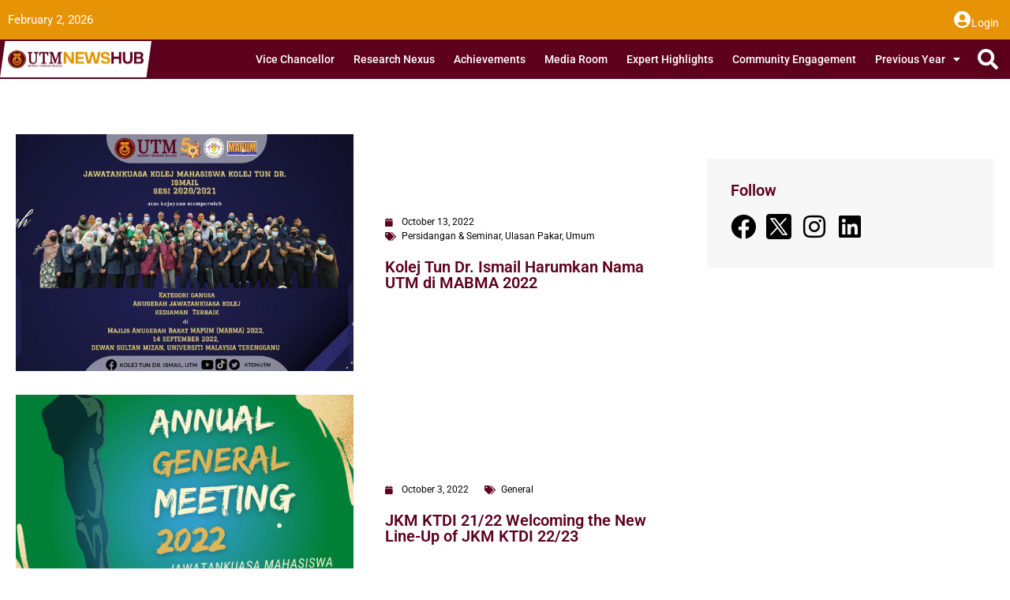

--- FILE ---
content_type: text/html; charset=UTF-8
request_url: https://news.utm.my/author/logarram-l-ramani/
body_size: 163319
content:
<!doctype html>
<html lang="en-US">
<head>
	<meta charset="UTF-8">
	<meta name="viewport" content="width=device-width, initial-scale=1">
	<link rel="profile" href="https://gmpg.org/xfn/11">
	<title>LOGARRAM L.RAMANI &#8211; UTM NewsHub</title>
<meta name='robots' content='max-image-preview:large' />
<link rel="alternate" type="application/rss+xml" title="UTM NewsHub &raquo; Feed" href="https://news.utm.my/feed/" />
<link rel="alternate" type="application/rss+xml" title="UTM NewsHub &raquo; Comments Feed" href="https://news.utm.my/comments/feed/" />
<link rel="alternate" type="application/rss+xml" title="UTM NewsHub &raquo; Posts by LOGARRAM L.RAMANI Feed" href="https://news.utm.my/author/logarram-l-ramani/feed/" />
<style id='wp-img-auto-sizes-contain-inline-css'>
img:is([sizes=auto i],[sizes^="auto," i]){contain-intrinsic-size:3000px 1500px}
/*# sourceURL=wp-img-auto-sizes-contain-inline-css */
</style>
<link rel='stylesheet' id='dce-dynamic-visibility-style-css' href='https://news.utm.my/wp-content/plugins/dynamic-visibility-for-elementor/assets/css/dynamic-visibility.css?ver=6.0.2' media='all' />
<style id='wp-emoji-styles-inline-css'>

	img.wp-smiley, img.emoji {
		display: inline !important;
		border: none !important;
		box-shadow: none !important;
		height: 1em !important;
		width: 1em !important;
		margin: 0 0.07em !important;
		vertical-align: -0.1em !important;
		background: none !important;
		padding: 0 !important;
	}
/*# sourceURL=wp-emoji-styles-inline-css */
</style>
<link rel='stylesheet' id='wp-block-library-css' href='https://news.utm.my/wp-includes/css/dist/block-library/style.min.css?ver=6.9' media='all' />
<style id='global-styles-inline-css'>
:root{--wp--preset--aspect-ratio--square: 1;--wp--preset--aspect-ratio--4-3: 4/3;--wp--preset--aspect-ratio--3-4: 3/4;--wp--preset--aspect-ratio--3-2: 3/2;--wp--preset--aspect-ratio--2-3: 2/3;--wp--preset--aspect-ratio--16-9: 16/9;--wp--preset--aspect-ratio--9-16: 9/16;--wp--preset--color--black: #000000;--wp--preset--color--cyan-bluish-gray: #abb8c3;--wp--preset--color--white: #ffffff;--wp--preset--color--pale-pink: #f78da7;--wp--preset--color--vivid-red: #cf2e2e;--wp--preset--color--luminous-vivid-orange: #ff6900;--wp--preset--color--luminous-vivid-amber: #fcb900;--wp--preset--color--light-green-cyan: #7bdcb5;--wp--preset--color--vivid-green-cyan: #00d084;--wp--preset--color--pale-cyan-blue: #8ed1fc;--wp--preset--color--vivid-cyan-blue: #0693e3;--wp--preset--color--vivid-purple: #9b51e0;--wp--preset--gradient--vivid-cyan-blue-to-vivid-purple: linear-gradient(135deg,rgb(6,147,227) 0%,rgb(155,81,224) 100%);--wp--preset--gradient--light-green-cyan-to-vivid-green-cyan: linear-gradient(135deg,rgb(122,220,180) 0%,rgb(0,208,130) 100%);--wp--preset--gradient--luminous-vivid-amber-to-luminous-vivid-orange: linear-gradient(135deg,rgb(252,185,0) 0%,rgb(255,105,0) 100%);--wp--preset--gradient--luminous-vivid-orange-to-vivid-red: linear-gradient(135deg,rgb(255,105,0) 0%,rgb(207,46,46) 100%);--wp--preset--gradient--very-light-gray-to-cyan-bluish-gray: linear-gradient(135deg,rgb(238,238,238) 0%,rgb(169,184,195) 100%);--wp--preset--gradient--cool-to-warm-spectrum: linear-gradient(135deg,rgb(74,234,220) 0%,rgb(151,120,209) 20%,rgb(207,42,186) 40%,rgb(238,44,130) 60%,rgb(251,105,98) 80%,rgb(254,248,76) 100%);--wp--preset--gradient--blush-light-purple: linear-gradient(135deg,rgb(255,206,236) 0%,rgb(152,150,240) 100%);--wp--preset--gradient--blush-bordeaux: linear-gradient(135deg,rgb(254,205,165) 0%,rgb(254,45,45) 50%,rgb(107,0,62) 100%);--wp--preset--gradient--luminous-dusk: linear-gradient(135deg,rgb(255,203,112) 0%,rgb(199,81,192) 50%,rgb(65,88,208) 100%);--wp--preset--gradient--pale-ocean: linear-gradient(135deg,rgb(255,245,203) 0%,rgb(182,227,212) 50%,rgb(51,167,181) 100%);--wp--preset--gradient--electric-grass: linear-gradient(135deg,rgb(202,248,128) 0%,rgb(113,206,126) 100%);--wp--preset--gradient--midnight: linear-gradient(135deg,rgb(2,3,129) 0%,rgb(40,116,252) 100%);--wp--preset--font-size--small: 13px;--wp--preset--font-size--medium: 20px;--wp--preset--font-size--large: 36px;--wp--preset--font-size--x-large: 42px;--wp--preset--spacing--20: 0.44rem;--wp--preset--spacing--30: 0.67rem;--wp--preset--spacing--40: 1rem;--wp--preset--spacing--50: 1.5rem;--wp--preset--spacing--60: 2.25rem;--wp--preset--spacing--70: 3.38rem;--wp--preset--spacing--80: 5.06rem;--wp--preset--shadow--natural: 6px 6px 9px rgba(0, 0, 0, 0.2);--wp--preset--shadow--deep: 12px 12px 50px rgba(0, 0, 0, 0.4);--wp--preset--shadow--sharp: 6px 6px 0px rgba(0, 0, 0, 0.2);--wp--preset--shadow--outlined: 6px 6px 0px -3px rgb(255, 255, 255), 6px 6px rgb(0, 0, 0);--wp--preset--shadow--crisp: 6px 6px 0px rgb(0, 0, 0);}:root { --wp--style--global--content-size: 800px;--wp--style--global--wide-size: 1200px; }:where(body) { margin: 0; }.wp-site-blocks > .alignleft { float: left; margin-right: 2em; }.wp-site-blocks > .alignright { float: right; margin-left: 2em; }.wp-site-blocks > .aligncenter { justify-content: center; margin-left: auto; margin-right: auto; }:where(.wp-site-blocks) > * { margin-block-start: 24px; margin-block-end: 0; }:where(.wp-site-blocks) > :first-child { margin-block-start: 0; }:where(.wp-site-blocks) > :last-child { margin-block-end: 0; }:root { --wp--style--block-gap: 24px; }:root :where(.is-layout-flow) > :first-child{margin-block-start: 0;}:root :where(.is-layout-flow) > :last-child{margin-block-end: 0;}:root :where(.is-layout-flow) > *{margin-block-start: 24px;margin-block-end: 0;}:root :where(.is-layout-constrained) > :first-child{margin-block-start: 0;}:root :where(.is-layout-constrained) > :last-child{margin-block-end: 0;}:root :where(.is-layout-constrained) > *{margin-block-start: 24px;margin-block-end: 0;}:root :where(.is-layout-flex){gap: 24px;}:root :where(.is-layout-grid){gap: 24px;}.is-layout-flow > .alignleft{float: left;margin-inline-start: 0;margin-inline-end: 2em;}.is-layout-flow > .alignright{float: right;margin-inline-start: 2em;margin-inline-end: 0;}.is-layout-flow > .aligncenter{margin-left: auto !important;margin-right: auto !important;}.is-layout-constrained > .alignleft{float: left;margin-inline-start: 0;margin-inline-end: 2em;}.is-layout-constrained > .alignright{float: right;margin-inline-start: 2em;margin-inline-end: 0;}.is-layout-constrained > .aligncenter{margin-left: auto !important;margin-right: auto !important;}.is-layout-constrained > :where(:not(.alignleft):not(.alignright):not(.alignfull)){max-width: var(--wp--style--global--content-size);margin-left: auto !important;margin-right: auto !important;}.is-layout-constrained > .alignwide{max-width: var(--wp--style--global--wide-size);}body .is-layout-flex{display: flex;}.is-layout-flex{flex-wrap: wrap;align-items: center;}.is-layout-flex > :is(*, div){margin: 0;}body .is-layout-grid{display: grid;}.is-layout-grid > :is(*, div){margin: 0;}body{padding-top: 0px;padding-right: 0px;padding-bottom: 0px;padding-left: 0px;}a:where(:not(.wp-element-button)){text-decoration: underline;}:root :where(.wp-element-button, .wp-block-button__link){background-color: #32373c;border-width: 0;color: #fff;font-family: inherit;font-size: inherit;font-style: inherit;font-weight: inherit;letter-spacing: inherit;line-height: inherit;padding-top: calc(0.667em + 2px);padding-right: calc(1.333em + 2px);padding-bottom: calc(0.667em + 2px);padding-left: calc(1.333em + 2px);text-decoration: none;text-transform: inherit;}.has-black-color{color: var(--wp--preset--color--black) !important;}.has-cyan-bluish-gray-color{color: var(--wp--preset--color--cyan-bluish-gray) !important;}.has-white-color{color: var(--wp--preset--color--white) !important;}.has-pale-pink-color{color: var(--wp--preset--color--pale-pink) !important;}.has-vivid-red-color{color: var(--wp--preset--color--vivid-red) !important;}.has-luminous-vivid-orange-color{color: var(--wp--preset--color--luminous-vivid-orange) !important;}.has-luminous-vivid-amber-color{color: var(--wp--preset--color--luminous-vivid-amber) !important;}.has-light-green-cyan-color{color: var(--wp--preset--color--light-green-cyan) !important;}.has-vivid-green-cyan-color{color: var(--wp--preset--color--vivid-green-cyan) !important;}.has-pale-cyan-blue-color{color: var(--wp--preset--color--pale-cyan-blue) !important;}.has-vivid-cyan-blue-color{color: var(--wp--preset--color--vivid-cyan-blue) !important;}.has-vivid-purple-color{color: var(--wp--preset--color--vivid-purple) !important;}.has-black-background-color{background-color: var(--wp--preset--color--black) !important;}.has-cyan-bluish-gray-background-color{background-color: var(--wp--preset--color--cyan-bluish-gray) !important;}.has-white-background-color{background-color: var(--wp--preset--color--white) !important;}.has-pale-pink-background-color{background-color: var(--wp--preset--color--pale-pink) !important;}.has-vivid-red-background-color{background-color: var(--wp--preset--color--vivid-red) !important;}.has-luminous-vivid-orange-background-color{background-color: var(--wp--preset--color--luminous-vivid-orange) !important;}.has-luminous-vivid-amber-background-color{background-color: var(--wp--preset--color--luminous-vivid-amber) !important;}.has-light-green-cyan-background-color{background-color: var(--wp--preset--color--light-green-cyan) !important;}.has-vivid-green-cyan-background-color{background-color: var(--wp--preset--color--vivid-green-cyan) !important;}.has-pale-cyan-blue-background-color{background-color: var(--wp--preset--color--pale-cyan-blue) !important;}.has-vivid-cyan-blue-background-color{background-color: var(--wp--preset--color--vivid-cyan-blue) !important;}.has-vivid-purple-background-color{background-color: var(--wp--preset--color--vivid-purple) !important;}.has-black-border-color{border-color: var(--wp--preset--color--black) !important;}.has-cyan-bluish-gray-border-color{border-color: var(--wp--preset--color--cyan-bluish-gray) !important;}.has-white-border-color{border-color: var(--wp--preset--color--white) !important;}.has-pale-pink-border-color{border-color: var(--wp--preset--color--pale-pink) !important;}.has-vivid-red-border-color{border-color: var(--wp--preset--color--vivid-red) !important;}.has-luminous-vivid-orange-border-color{border-color: var(--wp--preset--color--luminous-vivid-orange) !important;}.has-luminous-vivid-amber-border-color{border-color: var(--wp--preset--color--luminous-vivid-amber) !important;}.has-light-green-cyan-border-color{border-color: var(--wp--preset--color--light-green-cyan) !important;}.has-vivid-green-cyan-border-color{border-color: var(--wp--preset--color--vivid-green-cyan) !important;}.has-pale-cyan-blue-border-color{border-color: var(--wp--preset--color--pale-cyan-blue) !important;}.has-vivid-cyan-blue-border-color{border-color: var(--wp--preset--color--vivid-cyan-blue) !important;}.has-vivid-purple-border-color{border-color: var(--wp--preset--color--vivid-purple) !important;}.has-vivid-cyan-blue-to-vivid-purple-gradient-background{background: var(--wp--preset--gradient--vivid-cyan-blue-to-vivid-purple) !important;}.has-light-green-cyan-to-vivid-green-cyan-gradient-background{background: var(--wp--preset--gradient--light-green-cyan-to-vivid-green-cyan) !important;}.has-luminous-vivid-amber-to-luminous-vivid-orange-gradient-background{background: var(--wp--preset--gradient--luminous-vivid-amber-to-luminous-vivid-orange) !important;}.has-luminous-vivid-orange-to-vivid-red-gradient-background{background: var(--wp--preset--gradient--luminous-vivid-orange-to-vivid-red) !important;}.has-very-light-gray-to-cyan-bluish-gray-gradient-background{background: var(--wp--preset--gradient--very-light-gray-to-cyan-bluish-gray) !important;}.has-cool-to-warm-spectrum-gradient-background{background: var(--wp--preset--gradient--cool-to-warm-spectrum) !important;}.has-blush-light-purple-gradient-background{background: var(--wp--preset--gradient--blush-light-purple) !important;}.has-blush-bordeaux-gradient-background{background: var(--wp--preset--gradient--blush-bordeaux) !important;}.has-luminous-dusk-gradient-background{background: var(--wp--preset--gradient--luminous-dusk) !important;}.has-pale-ocean-gradient-background{background: var(--wp--preset--gradient--pale-ocean) !important;}.has-electric-grass-gradient-background{background: var(--wp--preset--gradient--electric-grass) !important;}.has-midnight-gradient-background{background: var(--wp--preset--gradient--midnight) !important;}.has-small-font-size{font-size: var(--wp--preset--font-size--small) !important;}.has-medium-font-size{font-size: var(--wp--preset--font-size--medium) !important;}.has-large-font-size{font-size: var(--wp--preset--font-size--large) !important;}.has-x-large-font-size{font-size: var(--wp--preset--font-size--x-large) !important;}
:root :where(.wp-block-pullquote){font-size: 1.5em;line-height: 1.6;}
/*# sourceURL=global-styles-inline-css */
</style>
<link rel='stylesheet' id='hello-elementor-css' href='https://news.utm.my/wp-content/themes/hello-elementor/assets/css/reset.css?ver=3.4.5' media='all' />
<link rel='stylesheet' id='hello-elementor-theme-style-css' href='https://news.utm.my/wp-content/themes/hello-elementor/assets/css/theme.css?ver=3.4.5' media='all' />
<link rel='stylesheet' id='hello-elementor-header-footer-css' href='https://news.utm.my/wp-content/themes/hello-elementor/assets/css/header-footer.css?ver=3.4.5' media='all' />
<link rel='stylesheet' id='elementor-frontend-css' href='https://news.utm.my/wp-content/plugins/elementor/assets/css/frontend.min.css?ver=3.34.4' media='all' />
<link rel='stylesheet' id='elementor-post-719176-css' href='https://news.utm.my/wp-content/uploads/elementor/css/post-719176.css?ver=1769832974' media='all' />
<link rel='stylesheet' id='widget-heading-css' href='https://news.utm.my/wp-content/plugins/elementor/assets/css/widget-heading.min.css?ver=3.34.4' media='all' />
<link rel='stylesheet' id='widget-icon-box-css' href='https://news.utm.my/wp-content/plugins/elementor/assets/css/widget-icon-box.min.css?ver=3.34.4' media='all' />
<link rel='stylesheet' id='widget-image-css' href='https://news.utm.my/wp-content/plugins/elementor/assets/css/widget-image.min.css?ver=3.34.4' media='all' />
<link rel='stylesheet' id='widget-search-form-css' href='https://news.utm.my/wp-content/plugins/elementor-pro/assets/css/widget-search-form.min.css?ver=3.34.4' media='all' />
<link rel='stylesheet' id='elementor-icons-shared-0-css' href='https://news.utm.my/wp-content/plugins/elementor/assets/lib/font-awesome/css/fontawesome.min.css?ver=5.15.3' media='all' />
<link rel='stylesheet' id='elementor-icons-fa-solid-css' href='https://news.utm.my/wp-content/plugins/elementor/assets/lib/font-awesome/css/solid.min.css?ver=5.15.3' media='all' />
<link rel='stylesheet' id='widget-nav-menu-css' href='https://news.utm.my/wp-content/plugins/elementor-pro/assets/css/widget-nav-menu.min.css?ver=3.34.4' media='all' />
<link rel='stylesheet' id='widget-social-icons-css' href='https://news.utm.my/wp-content/plugins/elementor/assets/css/widget-social-icons.min.css?ver=3.34.4' media='all' />
<link rel='stylesheet' id='e-apple-webkit-css' href='https://news.utm.my/wp-content/plugins/elementor/assets/css/conditionals/apple-webkit.min.css?ver=3.34.4' media='all' />
<link rel='stylesheet' id='widget-icon-list-css' href='https://news.utm.my/wp-content/plugins/elementor/assets/css/widget-icon-list.min.css?ver=3.34.4' media='all' />
<link rel='stylesheet' id='widget-loop-common-css' href='https://news.utm.my/wp-content/plugins/elementor-pro/assets/css/widget-loop-common.min.css?ver=3.34.4' media='all' />
<link rel='stylesheet' id='widget-loop-grid-css' href='https://news.utm.my/wp-content/plugins/elementor-pro/assets/css/widget-loop-grid.min.css?ver=3.34.4' media='all' />
<link rel='stylesheet' id='widget-form-css' href='https://news.utm.my/wp-content/plugins/elementor-pro/assets/css/widget-form.min.css?ver=3.34.4' media='all' />
<link rel='stylesheet' id='elementor-icons-css' href='https://news.utm.my/wp-content/plugins/elementor/assets/lib/eicons/css/elementor-icons.min.css?ver=5.46.0' media='all' />
<link rel='stylesheet' id='elementor-post-719192-css' href='https://news.utm.my/wp-content/uploads/elementor/css/post-719192.css?ver=1769832974' media='all' />
<link rel='stylesheet' id='elementor-post-719203-css' href='https://news.utm.my/wp-content/uploads/elementor/css/post-719203.css?ver=1769832974' media='all' />
<link rel='stylesheet' id='elementor-post-719224-css' href='https://news.utm.my/wp-content/uploads/elementor/css/post-719224.css?ver=1769832974' media='all' />
<link rel='stylesheet' id='elementor-gf-local-robotoslab-css' href='https://news.utm.my/wp-content/uploads/elementor/google-fonts/css/robotoslab.css?ver=1742261257' media='all' />
<link rel='stylesheet' id='elementor-gf-local-roboto-css' href='https://news.utm.my/wp-content/uploads/elementor/google-fonts/css/roboto.css?ver=1742261409' media='all' />
<link rel='stylesheet' id='elementor-icons-fa-regular-css' href='https://news.utm.my/wp-content/plugins/elementor/assets/lib/font-awesome/css/regular.min.css?ver=5.15.3' media='all' />
<link rel='stylesheet' id='elementor-icons-fa-brands-css' href='https://news.utm.my/wp-content/plugins/elementor/assets/lib/font-awesome/css/brands.min.css?ver=5.15.3' media='all' />
<script src="https://news.utm.my/wp-includes/js/jquery/jquery.min.js?ver=3.7.1" id="jquery-core-js"></script>
<script src="https://news.utm.my/wp-includes/js/jquery/jquery-migrate.min.js?ver=3.4.1" id="jquery-migrate-js"></script>
<link rel="https://api.w.org/" href="https://news.utm.my/wp-json/" /><link rel="alternate" title="JSON" type="application/json" href="https://news.utm.my/wp-json/wp/v2/users/7954" /><link rel="EditURI" type="application/rsd+xml" title="RSD" href="https://news.utm.my/xmlrpc.php?rsd" />
<meta name="generator" content="WordPress 6.9" />
<script id="mcjs">!function(c,h,i,m,p){m=c.createElement(h),p=c.getElementsByTagName(h)[0],m.async=1,m.src=i,p.parentNode.insertBefore(m,p)}(document,"script","https://chimpstatic.com/mcjs-connected/js/users/e1122e0fb7162d6b067758f99/58d3873207ca8eb2a0ddb63fc.js");</script>
<!-- SEO meta tags powered by SmartCrawl https://wpmudev.com/project/smartcrawl-wordpress-seo/ -->
<script type="application/ld+json">{"@context":"https:\/\/schema.org","@graph":[{"@type":"Organization","@id":"https:\/\/news.utm.my\/#schema-publishing-organization","url":"https:\/\/news.utm.my","name":"UTM NewsHub"},{"@type":"WebSite","@id":"https:\/\/news.utm.my\/#schema-website","url":"https:\/\/news.utm.my","name":"UTM NewsHub","encoding":"UTF-8","potentialAction":{"@type":"SearchAction","target":"https:\/\/news.utm.my\/search\/{search_term_string}\/","query-input":"required name=search_term_string"}},{"@type":"ProfilePage","@id":"https:\/\/news.utm.my\/author\/logarram-l-ramani\/#schema-webpage","url":"https:\/\/news.utm.my\/author\/logarram-l-ramani\/","isPartOf":{"@id":"https:\/\/news.utm.my\/#schema-website"},"publisher":{"@id":"https:\/\/news.utm.my\/#schema-publishing-organization"},"mainEntity":{"@id":"#LOGARRAM L.RAMANI","@type":"Person","name":"LOGARRAM L.RAMANI","image":"https:\/\/news.utm.my\/wp-content\/uploads\/2023\/08\/UTM-LOGO-FULL-Copy-150x150.png"},"hasPart":[{"@type":"Article","headline":"Kolej Tun Dr. Ismail Harumkan Nama UTM di MABMA 2022","url":"https:\/\/news.utm.my\/2022\/10\/kolej-tun-dr-ismail-meraih-pingat-da-mengharumkan-nama-utm-di-mabma-2022-universiti-malaysia-terengganu\/","datePublished":"2022-10-13 10:24:26","author":{"@id":"#LOGARRAM L.RAMANI"}},{"@type":"Article","headline":"JKM KTDI 21\/22 Welcoming the New Line-Up of JKM KTDI 22\/23","url":"https:\/\/news.utm.my\/2022\/10\/our-old-chapter-of-jkm-ktdi-21-22-is-now-a-memory-your-new-chapter-with-jkm-ktdi-22-23-is-going-to-be-an-amazing-journey\/","datePublished":"2022-10-03 08:16:00","author":{"@id":"#LOGARRAM L.RAMANI"}},{"@type":"Article","headline":"Revitalizing New Force for JKM KTDI Session 2022 &amp; 2023","url":"https:\/\/news.utm.my\/2022\/10\/revitalizing-new-force-for-jkm-ktdi-session-2022-2023\/","datePublished":"2022-10-03 07:15:00","author":{"@id":"#LOGARRAM L.RAMANI"}},{"@type":"Article","headline":"Fire Drill Programme at Kolej Tun Dr Ismail (KTDI) 2022","url":"https:\/\/news.utm.my\/2022\/08\/fire-drill-kolej-tun-dr-ismail-ktdi-2022\/","datePublished":"2022-08-21 10:35:39","author":{"@id":"#LOGARRAM L.RAMANI"}},{"@type":"Article","headline":"Smart Leadership 2022 by KTDI with SK Kangkar Pulai 2 and MyLinE Team UTM","url":"https:\/\/news.utm.my\/2022\/07\/smart-leadership-2022-by-sinar-jkm-ktdi-with-sekolah-kebangsaan-kangkar-pulai-2-skkp2-and-myline-utm-skudai\/","datePublished":"2022-07-18 12:37:49","author":{"@id":"#LOGARRAM L.RAMANI"}},{"@type":"Article","headline":"Connecting People with Nature (COPE\u201922)","url":"https:\/\/news.utm.my\/2022\/07\/connecting-people-with-nature-cope22\/","datePublished":"2022-07-18 12:37:18","author":{"@id":"#LOGARRAM L.RAMANI"}},{"@type":"Article","headline":"Kolej Tun Dr. Ismail UTM Celebrates Excelled Students and Staff through MERAK\u201922","url":"https:\/\/news.utm.my\/2022\/07\/kolej-tun-dr-ismail-utm-celebrates-excelled-students-and-staff-through-merak22\/","datePublished":"2022-07-07 12:51:15","author":{"@id":"#LOGARRAM L.RAMANI"}},{"@type":"Article","headline":"Open Day Resak (OPERA'22) Strikes Again","url":"https:\/\/news.utm.my\/2022\/06\/open-day-resak-opera22strike-again\/","datePublished":"2022-06-30 06:51:00","author":{"@id":"#LOGARRAM L.RAMANI"}},{"@type":"Article","headline":"'Energize Your Day' with Stay Fit Aerobics Raised Awareness on Health & Physical Fitness","url":"https:\/\/news.utm.my\/2022\/06\/energise-your-day-with-stay-fit-aerobics\/","datePublished":"2022-06-26 11:39:23","author":{"@id":"#LOGARRAM L.RAMANI"}},{"@type":"Article","headline":"CULEXC\u201922 the diversity of Cultural Heritage","url":"https:\/\/news.utm.my\/2022\/06\/culexc22-the-diversity-of-cultural-heritage\/","datePublished":"2022-06-19 02:36:00","author":{"@id":"#LOGARRAM L.RAMANI"}},{"@type":"Article","headline":"Siri Ceramah \u201cSyawal Dinanti Ramadan Disyukuri\u201d Tingkatkan Ketaqwaan Warga KTDI","url":"https:\/\/news.utm.my\/2022\/05\/program-ceramah-bersiri-syawal-dinanti-ramadhan-disyukuri\/","datePublished":"2022-05-05 08:32:00","author":{"@id":"#LOGARRAM L.RAMANI"}}]},{"@type":"BreadcrumbList","@id":"https:\/\/news.utm.my\/author\/logarram-l-ramani?author_name=logarram-l-ramani\/#breadcrumb","itemListElement":[{"@type":"ListItem","position":1,"name":"Home","item":"https:\/\/news.utm.my"},{"@type":"ListItem","position":2,"name":"Archive for logarram-l-ramani"}]}]}</script>
<meta property="og:type" content="object" />
<meta property="og:title" content="LOGARRAM L.RAMANI | UTM NewsHub" />
<meta name="twitter:card" content="summary" />
<meta name="twitter:title" content="LOGARRAM L.RAMANI | UTM NewsHub" />
<!-- /SEO -->
			<style>
				.e-con.e-parent:nth-of-type(n+4):not(.e-lazyloaded):not(.e-no-lazyload),
				.e-con.e-parent:nth-of-type(n+4):not(.e-lazyloaded):not(.e-no-lazyload) * {
					background-image: none !important;
				}
				@media screen and (max-height: 1024px) {
					.e-con.e-parent:nth-of-type(n+3):not(.e-lazyloaded):not(.e-no-lazyload),
					.e-con.e-parent:nth-of-type(n+3):not(.e-lazyloaded):not(.e-no-lazyload) * {
						background-image: none !important;
					}
				}
				@media screen and (max-height: 640px) {
					.e-con.e-parent:nth-of-type(n+2):not(.e-lazyloaded):not(.e-no-lazyload),
					.e-con.e-parent:nth-of-type(n+2):not(.e-lazyloaded):not(.e-no-lazyload) * {
						background-image: none !important;
					}
				}
			</style>
			<link rel="icon" href="https://news.utm.my/wp-content/uploads/2023/08/UTM-LOGO-FULL-Copy-150x150.png" sizes="32x32" />
<link rel="icon" href="https://news.utm.my/wp-content/uploads/2023/08/UTM-LOGO-FULL-Copy.png" sizes="192x192" />
<link rel="apple-touch-icon" href="https://news.utm.my/wp-content/uploads/2023/08/UTM-LOGO-FULL-Copy.png" />
<meta name="msapplication-TileImage" content="https://news.utm.my/wp-content/uploads/2023/08/UTM-LOGO-FULL-Copy.png" />
		<style id="wp-custom-css">
			/* Hide audio shortcast including its orange container site-wide */
.utm-news-audio-player { display:none}

.elementor-widget-image a {
    display: inline-block;
    width: 100%;
}

input#elementor-search-form-f7c4cc0 {
    color: white;
}

.elementor-widget-container figure, .elementor-widget-container > figure > picture > img, .elementor-widget-container .elementor img {
    width: 100% !important;
}

.wp-caption img {width:100%}

figcaption {
    text-align: center;
}		</style>
		</head>
<body class="archive author author-logarram-l-ramani author-7954 wp-custom-logo wp-embed-responsive wp-theme-hello-elementor hello-elementor-default elementor-page-719224 elementor-default elementor-template-full-width elementor-kit-719176">


<a class="skip-link screen-reader-text" href="#content">Skip to content</a>

		<header data-elementor-type="header" data-elementor-id="719192" class="elementor elementor-719192 elementor-location-header" data-elementor-post-type="elementor_library">
					<section class="elementor-section elementor-top-section elementor-element elementor-element-43519577 elementor-section-content-middle elementor-section-height-min-height elementor-section-boxed elementor-section-height-default elementor-section-items-middle" data-id="43519577" data-element_type="section" data-settings="{&quot;background_background&quot;:&quot;classic&quot;}">
						<div class="elementor-container elementor-column-gap-default">
					<div class="elementor-column elementor-col-33 elementor-top-column elementor-element elementor-element-1671368c" data-id="1671368c" data-element_type="column">
			<div class="elementor-widget-wrap elementor-element-populated">
						<div class="elementor-element elementor-element-669d008c elementor-widget elementor-widget-heading" data-id="669d008c" data-element_type="widget" data-widget_type="heading.default">
				<div class="elementor-widget-container">
					<h2 class="elementor-heading-title elementor-size-default">February 2, 2026</h2>				</div>
				</div>
					</div>
		</div>
				<div class="elementor-column elementor-col-33 elementor-top-column elementor-element elementor-element-034fac9 elementor-hidden-mobile" data-id="034fac9" data-element_type="column">
			<div class="elementor-widget-wrap elementor-element-populated">
							</div>
		</div>
				<div class="elementor-column elementor-col-33 elementor-top-column elementor-element elementor-element-fc16dd7" data-id="fc16dd7" data-element_type="column">
			<div class="elementor-widget-wrap elementor-element-populated">
						<div class="elementor-element elementor-element-5efffcec elementor-position-inline-start elementor-widget__width-auto elementor-mobile-position-inline-start elementor-tablet-position-inline-start elementor-view-default elementor-widget elementor-widget-icon-box" data-id="5efffcec" data-element_type="widget" data-settings="{&quot;enabled_visibility&quot;:&quot;yes&quot;,&quot;dce_visibility_selected&quot;:&quot;yes&quot;}" data-widget_type="icon-box.default">
				<div class="elementor-widget-container">
							<div class="elementor-icon-box-wrapper">

						<div class="elementor-icon-box-icon">
				<a href="https://news.utm.my/wp-admin" class="elementor-icon" tabindex="-1" aria-label="Login">
				<i aria-hidden="true" class="fas fa-user-circle"></i>				</a>
			</div>
			
						<div class="elementor-icon-box-content">

									<h3 class="elementor-icon-box-title">
						<a href="https://news.utm.my/wp-admin" >
							Login						</a>
					</h3>
				
				
			</div>
			
		</div>
						</div>
				</div>
		<!-- dce invisible element 4876c27 -->			</div>
		</div>
					</div>
		</section>
				<section class="elementor-section elementor-top-section elementor-element elementor-element-f99acdf elementor-section-content-middle elementor-hidden-desktop elementor-section-boxed elementor-section-height-default elementor-section-height-default" data-id="f99acdf" data-element_type="section" data-settings="{&quot;background_background&quot;:&quot;gradient&quot;}">
						<div class="elementor-container elementor-column-gap-no">
					<div class="elementor-column elementor-col-33 elementor-top-column elementor-element elementor-element-978110f" data-id="978110f" data-element_type="column">
			<div class="elementor-widget-wrap elementor-element-populated">
						<div class="elementor-element elementor-element-a896c65 elementor-widget elementor-widget-theme-site-logo elementor-widget-image" data-id="a896c65" data-element_type="widget" data-widget_type="theme-site-logo.default">
				<div class="elementor-widget-container">
											<a href="https://news.utm.my">
			<img fetchpriority="high" width="2000" height="484" src="https://news.utm.my/wp-content/uploads/2023/08/LOGO-UTM-NEWS-HUB-FINAL-EDITION-13.png" class="attachment-full size-full wp-image-720942" alt="" srcset="https://news.utm.my/wp-content/uploads/2023/08/LOGO-UTM-NEWS-HUB-FINAL-EDITION-13.png 2000w, https://news.utm.my/wp-content/uploads/2023/08/LOGO-UTM-NEWS-HUB-FINAL-EDITION-13-551x133.png 551w, https://news.utm.my/wp-content/uploads/2023/08/LOGO-UTM-NEWS-HUB-FINAL-EDITION-13-1024x248.png 1024w, https://news.utm.my/wp-content/uploads/2023/08/LOGO-UTM-NEWS-HUB-FINAL-EDITION-13-768x186.png 768w, https://news.utm.my/wp-content/uploads/2023/08/LOGO-UTM-NEWS-HUB-FINAL-EDITION-13-1536x372.png 1536w" sizes="(max-width: 2000px) 100vw, 2000px" />				</a>
											</div>
				</div>
					</div>
		</div>
				<div class="elementor-column elementor-col-33 elementor-top-column elementor-element elementor-element-e7fe3b6" data-id="e7fe3b6" data-element_type="column">
			<div class="elementor-widget-wrap elementor-element-populated">
						<div class="elementor-element elementor-element-65c790b elementor-view-stacked elementor-shape-square elementor-widget elementor-widget-icon" data-id="65c790b" data-element_type="widget" data-widget_type="icon.default">
				<div class="elementor-widget-container">
							<div class="elementor-icon-wrapper">
			<a class="elementor-icon" href="#elementor-action%3Aaction%3Dpopup%3Aopen%26settings%3DeyJpZCI6IjcxOTUzNiIsInRvZ2dsZSI6ZmFsc2V9">
			<i aria-hidden="true" class="fas fa-align-justify"></i>			</a>
		</div>
						</div>
				</div>
					</div>
		</div>
				<div class="elementor-column elementor-col-33 elementor-top-column elementor-element elementor-element-b856d98" data-id="b856d98" data-element_type="column">
			<div class="elementor-widget-wrap elementor-element-populated">
						<div class="elementor-element elementor-element-4cce9b4 elementor-search-form--skin-full_screen elementor-widget-mobile__width-auto elementor-widget elementor-widget-search-form" data-id="4cce9b4" data-element_type="widget" data-settings="{&quot;skin&quot;:&quot;full_screen&quot;}" data-widget_type="search-form.default">
				<div class="elementor-widget-container">
							<search role="search">
			<form class="elementor-search-form" action="https://news.utm.my" method="get">
												<div class="elementor-search-form__toggle" role="button" tabindex="0" aria-label="Search">
					<i aria-hidden="true" class="fas fa-search"></i>				</div>
								<div class="elementor-search-form__container">
					<label class="elementor-screen-only" for="elementor-search-form-4cce9b4">Search</label>

					
					<input id="elementor-search-form-4cce9b4" placeholder="Search..." class="elementor-search-form__input" type="search" name="s" value="">
					
					
										<div class="dialog-lightbox-close-button dialog-close-button" role="button" tabindex="0" aria-label="Close this search box.">
						<i aria-hidden="true" class="eicon-close"></i>					</div>
									</div>
			</form>
		</search>
						</div>
				</div>
					</div>
		</div>
					</div>
		</section>
				<section class="elementor-section elementor-top-section elementor-element elementor-element-0fbdf4e elementor-section-content-middle elementor-hidden-tablet elementor-hidden-mobile elementor-section-height-min-height elementor-section-boxed elementor-section-height-default elementor-section-items-middle" data-id="0fbdf4e" data-element_type="section" data-settings="{&quot;background_background&quot;:&quot;classic&quot;}">
						<div class="elementor-container elementor-column-gap-no">
					<div class="elementor-column elementor-col-33 elementor-top-column elementor-element elementor-element-242a3fb" data-id="242a3fb" data-element_type="column">
			<div class="elementor-widget-wrap elementor-element-populated">
						<div class="elementor-element elementor-element-6b6d8bb elementor-widget elementor-widget-theme-site-logo elementor-widget-image" data-id="6b6d8bb" data-element_type="widget" data-widget_type="theme-site-logo.default">
				<div class="elementor-widget-container">
											<a href="https://news.utm.my">
			<img fetchpriority="high" width="2000" height="484" src="https://news.utm.my/wp-content/uploads/2023/08/LOGO-UTM-NEWS-HUB-FINAL-EDITION-13.png" class="attachment-full size-full wp-image-720942" alt="" srcset="https://news.utm.my/wp-content/uploads/2023/08/LOGO-UTM-NEWS-HUB-FINAL-EDITION-13.png 2000w, https://news.utm.my/wp-content/uploads/2023/08/LOGO-UTM-NEWS-HUB-FINAL-EDITION-13-551x133.png 551w, https://news.utm.my/wp-content/uploads/2023/08/LOGO-UTM-NEWS-HUB-FINAL-EDITION-13-1024x248.png 1024w, https://news.utm.my/wp-content/uploads/2023/08/LOGO-UTM-NEWS-HUB-FINAL-EDITION-13-768x186.png 768w, https://news.utm.my/wp-content/uploads/2023/08/LOGO-UTM-NEWS-HUB-FINAL-EDITION-13-1536x372.png 1536w" sizes="(max-width: 2000px) 100vw, 2000px" />				</a>
											</div>
				</div>
					</div>
		</div>
				<div class="elementor-column elementor-col-33 elementor-top-column elementor-element elementor-element-4ac85dc" data-id="4ac85dc" data-element_type="column">
			<div class="elementor-widget-wrap elementor-element-populated">
						<div class="elementor-element elementor-element-d79de10 elementor-nav-menu__align-end elementor-nav-menu--dropdown-tablet elementor-nav-menu__text-align-aside elementor-nav-menu--toggle elementor-nav-menu--burger elementor-widget elementor-widget-nav-menu" data-id="d79de10" data-element_type="widget" data-settings="{&quot;layout&quot;:&quot;horizontal&quot;,&quot;submenu_icon&quot;:{&quot;value&quot;:&quot;&lt;i class=\&quot;fas fa-caret-down\&quot; aria-hidden=\&quot;true\&quot;&gt;&lt;\/i&gt;&quot;,&quot;library&quot;:&quot;fa-solid&quot;},&quot;toggle&quot;:&quot;burger&quot;}" data-widget_type="nav-menu.default">
				<div class="elementor-widget-container">
								<nav aria-label="Menu" class="elementor-nav-menu--main elementor-nav-menu__container elementor-nav-menu--layout-horizontal e--pointer-none">
				<ul id="menu-1-d79de10" class="elementor-nav-menu"><li class="menu-item menu-item-type-custom menu-item-object-custom menu-item-841842"><a href="https://news.utm.my/tag/vice-chancellor/" class="elementor-item">Vice Chancellor</a></li>
<li class="menu-item menu-item-type-post_type menu-item-object-page menu-item-827836"><a href="https://news.utm.my/research-nexus/" class="elementor-item">Research Nexus</a></li>
<li class="menu-item menu-item-type-taxonomy menu-item-object-category menu-item-827848"><a href="https://news.utm.my/category/awards-winning-competition-recognition/" class="elementor-item">Achievements</a></li>
<li class="menu-item menu-item-type-post_type menu-item-object-page menu-item-827847"><a href="https://news.utm.my/media-room/" class="elementor-item">Media Room</a></li>
<li class="menu-item menu-item-type-taxonomy menu-item-object-category menu-item-827846"><a href="https://news.utm.my/category/expert-highlights/" class="elementor-item">Expert Highlights</a></li>
<li class="menu-item menu-item-type-taxonomy menu-item-object-category menu-item-827845"><a href="https://news.utm.my/category/community-engagement/" class="elementor-item">Community Engagement</a></li>
<li class="menu-item menu-item-type-taxonomy menu-item-object-category menu-item-has-children menu-item-827842"><a href="https://news.utm.my/category/previous-year/" class="elementor-item">Previous Year</a>
<ul class="sub-menu elementor-nav-menu--dropdown">
	<li class="menu-item menu-item-type-taxonomy menu-item-object-category menu-item-827838"><a href="https://news.utm.my/category/previous-year/2018/" class="elementor-sub-item">2018</a></li>
	<li class="menu-item menu-item-type-taxonomy menu-item-object-category menu-item-827839"><a href="https://news.utm.my/category/previous-year/2019/" class="elementor-sub-item">2019</a></li>
	<li class="menu-item menu-item-type-taxonomy menu-item-object-category menu-item-827840"><a href="https://news.utm.my/category/previous-year/2020/" class="elementor-sub-item">2020</a></li>
	<li class="menu-item menu-item-type-taxonomy menu-item-object-category menu-item-827841"><a href="https://news.utm.my/category/previous-year/2021/" class="elementor-sub-item">2021</a></li>
	<li class="menu-item menu-item-type-taxonomy menu-item-object-category menu-item-827843"><a href="https://news.utm.my/category/previous-year/2022/" class="elementor-sub-item">2022</a></li>
	<li class="menu-item menu-item-type-custom menu-item-object-custom menu-item-841840"><a href="https://news.utm.my/2023/" class="elementor-sub-item">2023</a></li>
	<li class="menu-item menu-item-type-custom menu-item-object-custom menu-item-841841"><a href="https://news.utm.my/2024/" class="elementor-sub-item">2024</a></li>
</ul>
</li>
</ul>			</nav>
					<div class="elementor-menu-toggle" role="button" tabindex="0" aria-label="Menu Toggle" aria-expanded="false">
			<i aria-hidden="true" role="presentation" class="elementor-menu-toggle__icon--open eicon-menu-bar"></i><i aria-hidden="true" role="presentation" class="elementor-menu-toggle__icon--close eicon-close"></i>		</div>
					<nav class="elementor-nav-menu--dropdown elementor-nav-menu__container" aria-hidden="true">
				<ul id="menu-2-d79de10" class="elementor-nav-menu"><li class="menu-item menu-item-type-custom menu-item-object-custom menu-item-841842"><a href="https://news.utm.my/tag/vice-chancellor/" class="elementor-item" tabindex="-1">Vice Chancellor</a></li>
<li class="menu-item menu-item-type-post_type menu-item-object-page menu-item-827836"><a href="https://news.utm.my/research-nexus/" class="elementor-item" tabindex="-1">Research Nexus</a></li>
<li class="menu-item menu-item-type-taxonomy menu-item-object-category menu-item-827848"><a href="https://news.utm.my/category/awards-winning-competition-recognition/" class="elementor-item" tabindex="-1">Achievements</a></li>
<li class="menu-item menu-item-type-post_type menu-item-object-page menu-item-827847"><a href="https://news.utm.my/media-room/" class="elementor-item" tabindex="-1">Media Room</a></li>
<li class="menu-item menu-item-type-taxonomy menu-item-object-category menu-item-827846"><a href="https://news.utm.my/category/expert-highlights/" class="elementor-item" tabindex="-1">Expert Highlights</a></li>
<li class="menu-item menu-item-type-taxonomy menu-item-object-category menu-item-827845"><a href="https://news.utm.my/category/community-engagement/" class="elementor-item" tabindex="-1">Community Engagement</a></li>
<li class="menu-item menu-item-type-taxonomy menu-item-object-category menu-item-has-children menu-item-827842"><a href="https://news.utm.my/category/previous-year/" class="elementor-item" tabindex="-1">Previous Year</a>
<ul class="sub-menu elementor-nav-menu--dropdown">
	<li class="menu-item menu-item-type-taxonomy menu-item-object-category menu-item-827838"><a href="https://news.utm.my/category/previous-year/2018/" class="elementor-sub-item" tabindex="-1">2018</a></li>
	<li class="menu-item menu-item-type-taxonomy menu-item-object-category menu-item-827839"><a href="https://news.utm.my/category/previous-year/2019/" class="elementor-sub-item" tabindex="-1">2019</a></li>
	<li class="menu-item menu-item-type-taxonomy menu-item-object-category menu-item-827840"><a href="https://news.utm.my/category/previous-year/2020/" class="elementor-sub-item" tabindex="-1">2020</a></li>
	<li class="menu-item menu-item-type-taxonomy menu-item-object-category menu-item-827841"><a href="https://news.utm.my/category/previous-year/2021/" class="elementor-sub-item" tabindex="-1">2021</a></li>
	<li class="menu-item menu-item-type-taxonomy menu-item-object-category menu-item-827843"><a href="https://news.utm.my/category/previous-year/2022/" class="elementor-sub-item" tabindex="-1">2022</a></li>
	<li class="menu-item menu-item-type-custom menu-item-object-custom menu-item-841840"><a href="https://news.utm.my/2023/" class="elementor-sub-item" tabindex="-1">2023</a></li>
	<li class="menu-item menu-item-type-custom menu-item-object-custom menu-item-841841"><a href="https://news.utm.my/2024/" class="elementor-sub-item" tabindex="-1">2024</a></li>
</ul>
</li>
</ul>			</nav>
						</div>
				</div>
					</div>
		</div>
				<div class="elementor-column elementor-col-33 elementor-top-column elementor-element elementor-element-9dbb0f1" data-id="9dbb0f1" data-element_type="column">
			<div class="elementor-widget-wrap elementor-element-populated">
						<div class="elementor-element elementor-element-f7c4cc0 elementor-search-form--skin-full_screen elementor-widget elementor-widget-search-form" data-id="f7c4cc0" data-element_type="widget" data-settings="{&quot;skin&quot;:&quot;full_screen&quot;}" data-widget_type="search-form.default">
				<div class="elementor-widget-container">
							<search role="search">
			<form class="elementor-search-form" action="https://news.utm.my" method="get">
												<div class="elementor-search-form__toggle" role="button" tabindex="0" aria-label="Search">
					<i aria-hidden="true" class="fas fa-search"></i>				</div>
								<div class="elementor-search-form__container">
					<label class="elementor-screen-only" for="elementor-search-form-f7c4cc0">Search</label>

					
					<input id="elementor-search-form-f7c4cc0" placeholder="Search..." class="elementor-search-form__input" type="search" name="s" value="">
					
					
										<div class="dialog-lightbox-close-button dialog-close-button" role="button" tabindex="0" aria-label="Close this search box.">
						<i aria-hidden="true" class="eicon-close"></i>					</div>
									</div>
			</form>
		</search>
						</div>
				</div>
					</div>
		</div>
					</div>
		</section>
				</header>
				<div data-elementor-type="archive" data-elementor-id="719224" class="elementor elementor-719224 elementor-location-archive" data-elementor-post-type="elementor_library">
					<section class="elementor-section elementor-top-section elementor-element elementor-element-3e0941ae elementor-section-boxed elementor-section-height-default elementor-section-height-default" data-id="3e0941ae" data-element_type="section">
						<div class="elementor-container elementor-column-gap-default">
					<div class="elementor-column elementor-col-50 elementor-top-column elementor-element elementor-element-3d8e29ef" data-id="3d8e29ef" data-element_type="column">
			<div class="elementor-widget-wrap elementor-element-populated">
				<!-- dce invisible element 5508448d -->		<div class="elementor-element elementor-element-52d111e8 elementor-grid-1 elementor-grid-tablet-1 elementor-grid-mobile-2 elementor-widget elementor-widget-loop-grid" data-id="52d111e8" data-element_type="widget" data-settings="{&quot;columns&quot;:1,&quot;columns_tablet&quot;:1,&quot;row_gap_tablet&quot;:{&quot;unit&quot;:&quot;px&quot;,&quot;size&quot;:10,&quot;sizes&quot;:[]},&quot;columns_mobile&quot;:2,&quot;row_gap_mobile&quot;:{&quot;unit&quot;:&quot;px&quot;,&quot;size&quot;:20,&quot;sizes&quot;:[]},&quot;pagination_type&quot;:&quot;numbers_and_prev_next&quot;,&quot;template_id&quot;:&quot;719198&quot;,&quot;_skin&quot;:&quot;post&quot;,&quot;edit_handle_selector&quot;:&quot;[data-elementor-type=\&quot;loop-item\&quot;]&quot;,&quot;pagination_load_type&quot;:&quot;page_reload&quot;,&quot;row_gap&quot;:{&quot;unit&quot;:&quot;px&quot;,&quot;size&quot;:&quot;&quot;,&quot;sizes&quot;:[]}}" data-widget_type="loop-grid.post">
				<div class="elementor-widget-container">
							<div class="elementor-loop-container elementor-grid" role="list">
		<style id="loop-dynamic-719198">.e-loop-item-703309 .elementor-element.elementor-element-43045275:not(.elementor-motion-effects-element-type-background) > .elementor-widget-wrap, .e-loop-item-703309 .elementor-element.elementor-element-43045275 > .elementor-widget-wrap > .elementor-motion-effects-container > .elementor-motion-effects-layer{background-image:url("https://news.utm.my/wp-content/uploads/2022/10/photo_6185935216703550199_y.jpg");}</style><style id="loop-719198">.elementor-719198 .elementor-element.elementor-element-43ef236c > .elementor-container > .elementor-column > .elementor-widget-wrap{align-content:center;align-items:center;}.elementor-719198 .elementor-element.elementor-element-43ef236c > .elementor-container{min-height:300px;}.elementor-719198 .elementor-element.elementor-element-43045275:not(.elementor-motion-effects-element-type-background) > .elementor-widget-wrap, .elementor-719198 .elementor-element.elementor-element-43045275 > .elementor-widget-wrap > .elementor-motion-effects-container > .elementor-motion-effects-layer{background-position:center center;background-size:cover;}.elementor-719198 .elementor-element.elementor-element-43045275 > .elementor-element-populated{transition:background 0.3s, border 0.3s, border-radius 0.3s, box-shadow 0.3s;}.elementor-719198 .elementor-element.elementor-element-43045275 > .elementor-element-populated > .elementor-background-overlay{transition:background 0.3s, border-radius 0.3s, opacity 0.3s;}.elementor-719198 .elementor-element.elementor-element-65c7bf2c{--spacer-size:200px;}.elementor-719198 .elementor-element.elementor-element-7c85b800 > .elementor-element-populated{padding:40px 40px 40px 40px;}.elementor-widget-post-info .elementor-icon-list-item:not(:last-child):after{border-color:var( --e-global-color-text );}.elementor-widget-post-info .elementor-icon-list-icon i{color:var( --e-global-color-primary );}.elementor-widget-post-info .elementor-icon-list-icon svg{fill:var( --e-global-color-primary );}.elementor-widget-post-info .elementor-icon-list-text, .elementor-widget-post-info .elementor-icon-list-text a{color:var( --e-global-color-secondary );}.elementor-widget-post-info .elementor-icon-list-item{font-family:var( --e-global-typography-text-font-family ), Sans-serif;font-weight:var( --e-global-typography-text-font-weight );}.elementor-719198 .elementor-element.elementor-element-7b484ec6 .elementor-icon-list-items:not(.elementor-inline-items) .elementor-icon-list-item:not(:last-child){padding-bottom:calc(20px/2);}.elementor-719198 .elementor-element.elementor-element-7b484ec6 .elementor-icon-list-items:not(.elementor-inline-items) .elementor-icon-list-item:not(:first-child){margin-top:calc(20px/2);}.elementor-719198 .elementor-element.elementor-element-7b484ec6 .elementor-icon-list-items.elementor-inline-items .elementor-icon-list-item{margin-right:calc(20px/2);margin-left:calc(20px/2);}.elementor-719198 .elementor-element.elementor-element-7b484ec6 .elementor-icon-list-items.elementor-inline-items{margin-right:calc(-20px/2);margin-left:calc(-20px/2);}body.rtl .elementor-719198 .elementor-element.elementor-element-7b484ec6 .elementor-icon-list-items.elementor-inline-items .elementor-icon-list-item:after{left:calc(-20px/2);}body:not(.rtl) .elementor-719198 .elementor-element.elementor-element-7b484ec6 .elementor-icon-list-items.elementor-inline-items .elementor-icon-list-item:after{right:calc(-20px/2);}.elementor-719198 .elementor-element.elementor-element-7b484ec6 .elementor-icon-list-icon{width:11px;}.elementor-719198 .elementor-element.elementor-element-7b484ec6 .elementor-icon-list-icon i{font-size:11px;}.elementor-719198 .elementor-element.elementor-element-7b484ec6 .elementor-icon-list-icon svg{--e-icon-list-icon-size:11px;}body:not(.rtl) .elementor-719198 .elementor-element.elementor-element-7b484ec6 .elementor-icon-list-text{padding-left:10px;}body.rtl .elementor-719198 .elementor-element.elementor-element-7b484ec6 .elementor-icon-list-text{padding-right:10px;}.elementor-719198 .elementor-element.elementor-element-7b484ec6 .elementor-icon-list-text, .elementor-719198 .elementor-element.elementor-element-7b484ec6 .elementor-icon-list-text a{color:#000000;}.elementor-719198 .elementor-element.elementor-element-7b484ec6 .elementor-icon-list-item{font-family:"Roboto", Sans-serif;font-size:12px;font-weight:400;}.elementor-widget-theme-post-title .elementor-heading-title{font-family:var( --e-global-typography-primary-font-family ), Sans-serif;font-weight:var( --e-global-typography-primary-font-weight );color:var( --e-global-color-primary );}.elementor-719198 .elementor-element.elementor-element-4ec504e1 .elementor-heading-title{font-family:"Roboto", Sans-serif;font-size:20px;font-weight:600;}@media(max-width:1024px){.elementor-719198 .elementor-element.elementor-element-43ef236c > .elementor-container{min-height:200px;}.elementor-719198 .elementor-element.elementor-element-4ec504e1 .elementor-heading-title{font-size:15px;}}@media(max-width:767px){.elementor-719198 .elementor-element.elementor-element-65c7bf2c{--spacer-size:150px;}.elementor-719198 .elementor-element.elementor-element-7c85b800 > .elementor-element-populated{padding:20px 0px 0px 0px;}.elementor-719198 .elementor-element.elementor-element-7b484ec6 .elementor-icon-list-item{font-size:10px;}}</style>		<div data-elementor-type="loop-item" data-elementor-id="719198" class="elementor elementor-719198 e-loop-item e-loop-item-703309 post-703309 post type-post status-publish format-standard has-post-thumbnail hentry category-persidangan-seminar category-ulasan-pakar category-umum tag-pejabat-timbalan-naib-canselor-akademik-dan-antarabangsa tag-jabatan-hal-ehwal-pelajar" data-elementor-post-type="elementor_library" data-custom-edit-handle="1">
					<section class="elementor-section elementor-top-section elementor-element elementor-element-58ce1763 elementor-section-boxed elementor-section-height-default elementor-section-height-default" data-id="58ce1763" data-element_type="section">
						<div class="elementor-container elementor-column-gap-no">
					<div class="elementor-column elementor-col-100 elementor-top-column elementor-element elementor-element-7d6e7892" data-id="7d6e7892" data-element_type="column">
			<div class="elementor-widget-wrap elementor-element-populated">
						<section class="elementor-section elementor-inner-section elementor-element elementor-element-43ef236c elementor-section-height-min-height elementor-section-content-middle elementor-section-boxed elementor-section-height-default" data-id="43ef236c" data-element_type="section">
						<div class="elementor-container elementor-column-gap-no">
					<div class="elementor-column elementor-col-50 elementor-inner-column elementor-element elementor-element-43045275" data-id="43045275" data-element_type="column" data-settings="{&quot;background_background&quot;:&quot;classic&quot;}">
			<div class="elementor-widget-wrap elementor-element-populated">
						<div class="elementor-element elementor-element-65c7bf2c elementor-widget elementor-widget-spacer" data-id="65c7bf2c" data-element_type="widget" data-widget_type="spacer.default">
				<div class="elementor-widget-container">
							<div class="elementor-spacer">
			<div class="elementor-spacer-inner"></div>
		</div>
						</div>
				</div>
					</div>
		</div>
				<div class="elementor-column elementor-col-50 elementor-inner-column elementor-element elementor-element-7c85b800" data-id="7c85b800" data-element_type="column">
			<div class="elementor-widget-wrap elementor-element-populated">
						<div class="elementor-element elementor-element-7b484ec6 elementor-widget elementor-widget-post-info" data-id="7b484ec6" data-element_type="widget" data-widget_type="post-info.default">
				<div class="elementor-widget-container">
							<ul class="elementor-inline-items elementor-icon-list-items elementor-post-info">
								<li class="elementor-icon-list-item elementor-repeater-item-a6a41aa elementor-inline-item" itemprop="datePublished">
						<a href="https://news.utm.my/2022/10/13/">
											<span class="elementor-icon-list-icon">
								<i aria-hidden="true" class="fas fa-calendar"></i>							</span>
									<span class="elementor-icon-list-text elementor-post-info__item elementor-post-info__item--type-date">
										<time>October 13, 2022</time>					</span>
									</a>
				</li>
				<li class="elementor-icon-list-item elementor-repeater-item-cc6453c elementor-inline-item" itemprop="about">
										<span class="elementor-icon-list-icon">
								<i aria-hidden="true" class="fas fa-tags"></i>							</span>
									<span class="elementor-icon-list-text elementor-post-info__item elementor-post-info__item--type-terms">
										<span class="elementor-post-info__terms-list">
				<a href="https://news.utm.my/category/persidangan-seminar/" class="elementor-post-info__terms-list-item">Persidangan &amp; Seminar</a>, <a href="https://news.utm.my/category/ulasan-pakar/" class="elementor-post-info__terms-list-item">Ulasan Pakar</a>, <a href="https://news.utm.my/category/umum/" class="elementor-post-info__terms-list-item">Umum</a>				</span>
					</span>
								</li>
				</ul>
						</div>
				</div>
				<div class="elementor-element elementor-element-4ec504e1 elementor-widget elementor-widget-theme-post-title elementor-page-title elementor-widget-heading" data-id="4ec504e1" data-element_type="widget" data-widget_type="theme-post-title.default">
				<div class="elementor-widget-container">
					<h1 class="elementor-heading-title elementor-size-default"><a href="https://news.utm.my/2022/10/kolej-tun-dr-ismail-meraih-pingat-da-mengharumkan-nama-utm-di-mabma-2022-universiti-malaysia-terengganu/">Kolej Tun Dr. Ismail Harumkan Nama UTM di MABMA 2022</a></h1>				</div>
				</div>
					</div>
		</div>
					</div>
		</section>
					</div>
		</div>
					</div>
		</section>
				</div>
		<style id="loop-dynamic-719198">.e-loop-item-705769 .elementor-element.elementor-element-43045275:not(.elementor-motion-effects-element-type-background) > .elementor-widget-wrap, .e-loop-item-705769 .elementor-element.elementor-element-43045275 > .elementor-widget-wrap > .elementor-motion-effects-container > .elementor-motion-effects-layer{background-image:url("https://news.utm.my/wp-content/uploads/2022/11/POSTER-1.png");}</style>		<div data-elementor-type="loop-item" data-elementor-id="719198" class="elementor elementor-719198 e-loop-item e-loop-item-705769 post-705769 post type-post status-publish format-standard has-post-thumbnail hentry category-general tag-department-of-deputy-vice-chancellor-student-affairs-2 tag-kolej-tun-dr-ismail-2 department-department-of-student-affairs" data-elementor-post-type="elementor_library" data-custom-edit-handle="1">
					<section class="elementor-section elementor-top-section elementor-element elementor-element-58ce1763 elementor-section-boxed elementor-section-height-default elementor-section-height-default" data-id="58ce1763" data-element_type="section">
						<div class="elementor-container elementor-column-gap-no">
					<div class="elementor-column elementor-col-100 elementor-top-column elementor-element elementor-element-7d6e7892" data-id="7d6e7892" data-element_type="column">
			<div class="elementor-widget-wrap elementor-element-populated">
						<section class="elementor-section elementor-inner-section elementor-element elementor-element-43ef236c elementor-section-height-min-height elementor-section-content-middle elementor-section-boxed elementor-section-height-default" data-id="43ef236c" data-element_type="section">
						<div class="elementor-container elementor-column-gap-no">
					<div class="elementor-column elementor-col-50 elementor-inner-column elementor-element elementor-element-43045275" data-id="43045275" data-element_type="column" data-settings="{&quot;background_background&quot;:&quot;classic&quot;}">
			<div class="elementor-widget-wrap elementor-element-populated">
						<div class="elementor-element elementor-element-65c7bf2c elementor-widget elementor-widget-spacer" data-id="65c7bf2c" data-element_type="widget" data-widget_type="spacer.default">
				<div class="elementor-widget-container">
							<div class="elementor-spacer">
			<div class="elementor-spacer-inner"></div>
		</div>
						</div>
				</div>
					</div>
		</div>
				<div class="elementor-column elementor-col-50 elementor-inner-column elementor-element elementor-element-7c85b800" data-id="7c85b800" data-element_type="column">
			<div class="elementor-widget-wrap elementor-element-populated">
						<div class="elementor-element elementor-element-7b484ec6 elementor-widget elementor-widget-post-info" data-id="7b484ec6" data-element_type="widget" data-widget_type="post-info.default">
				<div class="elementor-widget-container">
							<ul class="elementor-inline-items elementor-icon-list-items elementor-post-info">
								<li class="elementor-icon-list-item elementor-repeater-item-a6a41aa elementor-inline-item" itemprop="datePublished">
						<a href="https://news.utm.my/2022/10/03/">
											<span class="elementor-icon-list-icon">
								<i aria-hidden="true" class="fas fa-calendar"></i>							</span>
									<span class="elementor-icon-list-text elementor-post-info__item elementor-post-info__item--type-date">
										<time>October 3, 2022</time>					</span>
									</a>
				</li>
				<li class="elementor-icon-list-item elementor-repeater-item-cc6453c elementor-inline-item" itemprop="about">
										<span class="elementor-icon-list-icon">
								<i aria-hidden="true" class="fas fa-tags"></i>							</span>
									<span class="elementor-icon-list-text elementor-post-info__item elementor-post-info__item--type-terms">
										<span class="elementor-post-info__terms-list">
				<a href="https://news.utm.my/category/general/" class="elementor-post-info__terms-list-item">General</a>				</span>
					</span>
								</li>
				</ul>
						</div>
				</div>
				<div class="elementor-element elementor-element-4ec504e1 elementor-widget elementor-widget-theme-post-title elementor-page-title elementor-widget-heading" data-id="4ec504e1" data-element_type="widget" data-widget_type="theme-post-title.default">
				<div class="elementor-widget-container">
					<h1 class="elementor-heading-title elementor-size-default"><a href="https://news.utm.my/2022/10/our-old-chapter-of-jkm-ktdi-21-22-is-now-a-memory-your-new-chapter-with-jkm-ktdi-22-23-is-going-to-be-an-amazing-journey/">JKM KTDI 21/22 Welcoming the New Line-Up of JKM KTDI 22/23</a></h1>				</div>
				</div>
					</div>
		</div>
					</div>
		</section>
					</div>
		</div>
					</div>
		</section>
				</div>
		<style id="loop-dynamic-719198">.e-loop-item-705781 .elementor-element.elementor-element-43045275:not(.elementor-motion-effects-element-type-background) > .elementor-widget-wrap, .e-loop-item-705781 .elementor-element.elementor-element-43045275 > .elementor-widget-wrap > .elementor-motion-effects-container > .elementor-motion-effects-layer{background-image:url("https://news.utm.my/wp-content/uploads/2022/11/photo6066614909187241273.jpg");}</style>		<div data-elementor-type="loop-item" data-elementor-id="719198" class="elementor elementor-719198 e-loop-item e-loop-item-705781 post-705781 post type-post status-publish format-standard has-post-thumbnail hentry category-general tag-kolej-tun-dr-ismail-2 department-department-of-student-affairs" data-elementor-post-type="elementor_library" data-custom-edit-handle="1">
					<section class="elementor-section elementor-top-section elementor-element elementor-element-58ce1763 elementor-section-boxed elementor-section-height-default elementor-section-height-default" data-id="58ce1763" data-element_type="section">
						<div class="elementor-container elementor-column-gap-no">
					<div class="elementor-column elementor-col-100 elementor-top-column elementor-element elementor-element-7d6e7892" data-id="7d6e7892" data-element_type="column">
			<div class="elementor-widget-wrap elementor-element-populated">
						<section class="elementor-section elementor-inner-section elementor-element elementor-element-43ef236c elementor-section-height-min-height elementor-section-content-middle elementor-section-boxed elementor-section-height-default" data-id="43ef236c" data-element_type="section">
						<div class="elementor-container elementor-column-gap-no">
					<div class="elementor-column elementor-col-50 elementor-inner-column elementor-element elementor-element-43045275" data-id="43045275" data-element_type="column" data-settings="{&quot;background_background&quot;:&quot;classic&quot;}">
			<div class="elementor-widget-wrap elementor-element-populated">
						<div class="elementor-element elementor-element-65c7bf2c elementor-widget elementor-widget-spacer" data-id="65c7bf2c" data-element_type="widget" data-widget_type="spacer.default">
				<div class="elementor-widget-container">
							<div class="elementor-spacer">
			<div class="elementor-spacer-inner"></div>
		</div>
						</div>
				</div>
					</div>
		</div>
				<div class="elementor-column elementor-col-50 elementor-inner-column elementor-element elementor-element-7c85b800" data-id="7c85b800" data-element_type="column">
			<div class="elementor-widget-wrap elementor-element-populated">
						<div class="elementor-element elementor-element-7b484ec6 elementor-widget elementor-widget-post-info" data-id="7b484ec6" data-element_type="widget" data-widget_type="post-info.default">
				<div class="elementor-widget-container">
							<ul class="elementor-inline-items elementor-icon-list-items elementor-post-info">
								<li class="elementor-icon-list-item elementor-repeater-item-a6a41aa elementor-inline-item" itemprop="datePublished">
						<a href="https://news.utm.my/2022/10/03/">
											<span class="elementor-icon-list-icon">
								<i aria-hidden="true" class="fas fa-calendar"></i>							</span>
									<span class="elementor-icon-list-text elementor-post-info__item elementor-post-info__item--type-date">
										<time>October 3, 2022</time>					</span>
									</a>
				</li>
				<li class="elementor-icon-list-item elementor-repeater-item-cc6453c elementor-inline-item" itemprop="about">
										<span class="elementor-icon-list-icon">
								<i aria-hidden="true" class="fas fa-tags"></i>							</span>
									<span class="elementor-icon-list-text elementor-post-info__item elementor-post-info__item--type-terms">
										<span class="elementor-post-info__terms-list">
				<a href="https://news.utm.my/category/general/" class="elementor-post-info__terms-list-item">General</a>				</span>
					</span>
								</li>
				</ul>
						</div>
				</div>
				<div class="elementor-element elementor-element-4ec504e1 elementor-widget elementor-widget-theme-post-title elementor-page-title elementor-widget-heading" data-id="4ec504e1" data-element_type="widget" data-widget_type="theme-post-title.default">
				<div class="elementor-widget-container">
					<h1 class="elementor-heading-title elementor-size-default"><a href="https://news.utm.my/2022/10/revitalizing-new-force-for-jkm-ktdi-session-2022-2023/">Revitalizing New Force for JKM KTDI Session 2022 &amp; 2023</a></h1>				</div>
				</div>
					</div>
		</div>
					</div>
		</section>
					</div>
		</div>
					</div>
		</section>
				</div>
		<style id="loop-dynamic-719198">.e-loop-item-700807 .elementor-element.elementor-element-43045275:not(.elementor-motion-effects-element-type-background) > .elementor-widget-wrap, .e-loop-item-700807 .elementor-element.elementor-element-43045275 > .elementor-widget-wrap > .elementor-motion-effects-container > .elementor-motion-effects-layer{background-image:url("https://news.utm.my/wp-content/uploads/2022/08/Picture4-1.jpg");}</style>		<div data-elementor-type="loop-item" data-elementor-id="719198" class="elementor elementor-719198 e-loop-item e-loop-item-700807 post-700807 post type-post status-publish format-standard has-post-thumbnail hentry category-general tag-department-of-deputy-vice-chancellor-student-affairs-2 department-department-of-deputy-vice-chancellor-development" data-elementor-post-type="elementor_library" data-custom-edit-handle="1">
					<section class="elementor-section elementor-top-section elementor-element elementor-element-58ce1763 elementor-section-boxed elementor-section-height-default elementor-section-height-default" data-id="58ce1763" data-element_type="section">
						<div class="elementor-container elementor-column-gap-no">
					<div class="elementor-column elementor-col-100 elementor-top-column elementor-element elementor-element-7d6e7892" data-id="7d6e7892" data-element_type="column">
			<div class="elementor-widget-wrap elementor-element-populated">
						<section class="elementor-section elementor-inner-section elementor-element elementor-element-43ef236c elementor-section-height-min-height elementor-section-content-middle elementor-section-boxed elementor-section-height-default" data-id="43ef236c" data-element_type="section">
						<div class="elementor-container elementor-column-gap-no">
					<div class="elementor-column elementor-col-50 elementor-inner-column elementor-element elementor-element-43045275" data-id="43045275" data-element_type="column" data-settings="{&quot;background_background&quot;:&quot;classic&quot;}">
			<div class="elementor-widget-wrap elementor-element-populated">
						<div class="elementor-element elementor-element-65c7bf2c elementor-widget elementor-widget-spacer" data-id="65c7bf2c" data-element_type="widget" data-widget_type="spacer.default">
				<div class="elementor-widget-container">
							<div class="elementor-spacer">
			<div class="elementor-spacer-inner"></div>
		</div>
						</div>
				</div>
					</div>
		</div>
				<div class="elementor-column elementor-col-50 elementor-inner-column elementor-element elementor-element-7c85b800" data-id="7c85b800" data-element_type="column">
			<div class="elementor-widget-wrap elementor-element-populated">
						<div class="elementor-element elementor-element-7b484ec6 elementor-widget elementor-widget-post-info" data-id="7b484ec6" data-element_type="widget" data-widget_type="post-info.default">
				<div class="elementor-widget-container">
							<ul class="elementor-inline-items elementor-icon-list-items elementor-post-info">
								<li class="elementor-icon-list-item elementor-repeater-item-a6a41aa elementor-inline-item" itemprop="datePublished">
						<a href="https://news.utm.my/2022/08/21/">
											<span class="elementor-icon-list-icon">
								<i aria-hidden="true" class="fas fa-calendar"></i>							</span>
									<span class="elementor-icon-list-text elementor-post-info__item elementor-post-info__item--type-date">
										<time>August 21, 2022</time>					</span>
									</a>
				</li>
				<li class="elementor-icon-list-item elementor-repeater-item-cc6453c elementor-inline-item" itemprop="about">
										<span class="elementor-icon-list-icon">
								<i aria-hidden="true" class="fas fa-tags"></i>							</span>
									<span class="elementor-icon-list-text elementor-post-info__item elementor-post-info__item--type-terms">
										<span class="elementor-post-info__terms-list">
				<a href="https://news.utm.my/category/general/" class="elementor-post-info__terms-list-item">General</a>				</span>
					</span>
								</li>
				</ul>
						</div>
				</div>
				<div class="elementor-element elementor-element-4ec504e1 elementor-widget elementor-widget-theme-post-title elementor-page-title elementor-widget-heading" data-id="4ec504e1" data-element_type="widget" data-widget_type="theme-post-title.default">
				<div class="elementor-widget-container">
					<h1 class="elementor-heading-title elementor-size-default"><a href="https://news.utm.my/2022/08/fire-drill-kolej-tun-dr-ismail-ktdi-2022/">Fire Drill Programme at Kolej Tun Dr Ismail (KTDI) 2022</a></h1>				</div>
				</div>
					</div>
		</div>
					</div>
		</section>
					</div>
		</div>
					</div>
		</section>
				</div>
		<style id="loop-dynamic-719198">.e-loop-item-699045 .elementor-element.elementor-element-43045275:not(.elementor-motion-effects-element-type-background) > .elementor-widget-wrap, .e-loop-item-699045 .elementor-element.elementor-element-43045275 > .elementor-widget-wrap > .elementor-motion-effects-container > .elementor-motion-effects-layer{background-image:url("https://news.utm.my/wp-content/uploads/2022/07/Picture1-1.png");}</style>		<div data-elementor-type="loop-item" data-elementor-id="719198" class="elementor elementor-719198 e-loop-item e-loop-item-699045 post-699045 post type-post status-publish format-standard has-post-thumbnail hentry category-general tag-department-of-deputy-vice-chancellor-student-affairs-2 department-department-of-deputy-vice-chancellor-development" data-elementor-post-type="elementor_library" data-custom-edit-handle="1">
					<section class="elementor-section elementor-top-section elementor-element elementor-element-58ce1763 elementor-section-boxed elementor-section-height-default elementor-section-height-default" data-id="58ce1763" data-element_type="section">
						<div class="elementor-container elementor-column-gap-no">
					<div class="elementor-column elementor-col-100 elementor-top-column elementor-element elementor-element-7d6e7892" data-id="7d6e7892" data-element_type="column">
			<div class="elementor-widget-wrap elementor-element-populated">
						<section class="elementor-section elementor-inner-section elementor-element elementor-element-43ef236c elementor-section-height-min-height elementor-section-content-middle elementor-section-boxed elementor-section-height-default" data-id="43ef236c" data-element_type="section">
						<div class="elementor-container elementor-column-gap-no">
					<div class="elementor-column elementor-col-50 elementor-inner-column elementor-element elementor-element-43045275" data-id="43045275" data-element_type="column" data-settings="{&quot;background_background&quot;:&quot;classic&quot;}">
			<div class="elementor-widget-wrap elementor-element-populated">
						<div class="elementor-element elementor-element-65c7bf2c elementor-widget elementor-widget-spacer" data-id="65c7bf2c" data-element_type="widget" data-widget_type="spacer.default">
				<div class="elementor-widget-container">
							<div class="elementor-spacer">
			<div class="elementor-spacer-inner"></div>
		</div>
						</div>
				</div>
					</div>
		</div>
				<div class="elementor-column elementor-col-50 elementor-inner-column elementor-element elementor-element-7c85b800" data-id="7c85b800" data-element_type="column">
			<div class="elementor-widget-wrap elementor-element-populated">
						<div class="elementor-element elementor-element-7b484ec6 elementor-widget elementor-widget-post-info" data-id="7b484ec6" data-element_type="widget" data-widget_type="post-info.default">
				<div class="elementor-widget-container">
							<ul class="elementor-inline-items elementor-icon-list-items elementor-post-info">
								<li class="elementor-icon-list-item elementor-repeater-item-a6a41aa elementor-inline-item" itemprop="datePublished">
						<a href="https://news.utm.my/2022/07/18/">
											<span class="elementor-icon-list-icon">
								<i aria-hidden="true" class="fas fa-calendar"></i>							</span>
									<span class="elementor-icon-list-text elementor-post-info__item elementor-post-info__item--type-date">
										<time>July 18, 2022</time>					</span>
									</a>
				</li>
				<li class="elementor-icon-list-item elementor-repeater-item-cc6453c elementor-inline-item" itemprop="about">
										<span class="elementor-icon-list-icon">
								<i aria-hidden="true" class="fas fa-tags"></i>							</span>
									<span class="elementor-icon-list-text elementor-post-info__item elementor-post-info__item--type-terms">
										<span class="elementor-post-info__terms-list">
				<a href="https://news.utm.my/category/general/" class="elementor-post-info__terms-list-item">General</a>				</span>
					</span>
								</li>
				</ul>
						</div>
				</div>
				<div class="elementor-element elementor-element-4ec504e1 elementor-widget elementor-widget-theme-post-title elementor-page-title elementor-widget-heading" data-id="4ec504e1" data-element_type="widget" data-widget_type="theme-post-title.default">
				<div class="elementor-widget-container">
					<h1 class="elementor-heading-title elementor-size-default"><a href="https://news.utm.my/2022/07/smart-leadership-2022-by-sinar-jkm-ktdi-with-sekolah-kebangsaan-kangkar-pulai-2-skkp2-and-myline-utm-skudai/">Smart Leadership 2022 by KTDI with SK Kangkar Pulai 2 and MyLinE Team UTM</a></h1>				</div>
				</div>
					</div>
		</div>
					</div>
		</section>
					</div>
		</div>
					</div>
		</section>
				</div>
		<style id="loop-dynamic-719198">.e-loop-item-699034 .elementor-element.elementor-element-43045275:not(.elementor-motion-effects-element-type-background) > .elementor-widget-wrap, .e-loop-item-699034 .elementor-element.elementor-element-43045275 > .elementor-widget-wrap > .elementor-motion-effects-container > .elementor-motion-effects-layer{background-image:url("https://news.utm.my/wp-content/uploads/2022/07/Picture10.png");}</style>		<div data-elementor-type="loop-item" data-elementor-id="719198" class="elementor elementor-719198 e-loop-item e-loop-item-699034 post-699034 post type-post status-publish format-standard has-post-thumbnail hentry category-general tag-department-of-deputy-vice-chancellor-student-affairs-2 department-department-of-deputy-vice-chancellor-development" data-elementor-post-type="elementor_library" data-custom-edit-handle="1">
					<section class="elementor-section elementor-top-section elementor-element elementor-element-58ce1763 elementor-section-boxed elementor-section-height-default elementor-section-height-default" data-id="58ce1763" data-element_type="section">
						<div class="elementor-container elementor-column-gap-no">
					<div class="elementor-column elementor-col-100 elementor-top-column elementor-element elementor-element-7d6e7892" data-id="7d6e7892" data-element_type="column">
			<div class="elementor-widget-wrap elementor-element-populated">
						<section class="elementor-section elementor-inner-section elementor-element elementor-element-43ef236c elementor-section-height-min-height elementor-section-content-middle elementor-section-boxed elementor-section-height-default" data-id="43ef236c" data-element_type="section">
						<div class="elementor-container elementor-column-gap-no">
					<div class="elementor-column elementor-col-50 elementor-inner-column elementor-element elementor-element-43045275" data-id="43045275" data-element_type="column" data-settings="{&quot;background_background&quot;:&quot;classic&quot;}">
			<div class="elementor-widget-wrap elementor-element-populated">
						<div class="elementor-element elementor-element-65c7bf2c elementor-widget elementor-widget-spacer" data-id="65c7bf2c" data-element_type="widget" data-widget_type="spacer.default">
				<div class="elementor-widget-container">
							<div class="elementor-spacer">
			<div class="elementor-spacer-inner"></div>
		</div>
						</div>
				</div>
					</div>
		</div>
				<div class="elementor-column elementor-col-50 elementor-inner-column elementor-element elementor-element-7c85b800" data-id="7c85b800" data-element_type="column">
			<div class="elementor-widget-wrap elementor-element-populated">
						<div class="elementor-element elementor-element-7b484ec6 elementor-widget elementor-widget-post-info" data-id="7b484ec6" data-element_type="widget" data-widget_type="post-info.default">
				<div class="elementor-widget-container">
							<ul class="elementor-inline-items elementor-icon-list-items elementor-post-info">
								<li class="elementor-icon-list-item elementor-repeater-item-a6a41aa elementor-inline-item" itemprop="datePublished">
						<a href="https://news.utm.my/2022/07/18/">
											<span class="elementor-icon-list-icon">
								<i aria-hidden="true" class="fas fa-calendar"></i>							</span>
									<span class="elementor-icon-list-text elementor-post-info__item elementor-post-info__item--type-date">
										<time>July 18, 2022</time>					</span>
									</a>
				</li>
				<li class="elementor-icon-list-item elementor-repeater-item-cc6453c elementor-inline-item" itemprop="about">
										<span class="elementor-icon-list-icon">
								<i aria-hidden="true" class="fas fa-tags"></i>							</span>
									<span class="elementor-icon-list-text elementor-post-info__item elementor-post-info__item--type-terms">
										<span class="elementor-post-info__terms-list">
				<a href="https://news.utm.my/category/general/" class="elementor-post-info__terms-list-item">General</a>				</span>
					</span>
								</li>
				</ul>
						</div>
				</div>
				<div class="elementor-element elementor-element-4ec504e1 elementor-widget elementor-widget-theme-post-title elementor-page-title elementor-widget-heading" data-id="4ec504e1" data-element_type="widget" data-widget_type="theme-post-title.default">
				<div class="elementor-widget-container">
					<h1 class="elementor-heading-title elementor-size-default"><a href="https://news.utm.my/2022/07/connecting-people-with-nature-cope22/">Connecting People with Nature (COPE’22)</a></h1>				</div>
				</div>
					</div>
		</div>
					</div>
		</section>
					</div>
		</div>
					</div>
		</section>
				</div>
		<style id="loop-dynamic-719198">.e-loop-item-701805 .elementor-element.elementor-element-43045275:not(.elementor-motion-effects-element-type-background) > .elementor-widget-wrap, .e-loop-item-701805 .elementor-element.elementor-element-43045275 > .elementor-widget-wrap > .elementor-motion-effects-container > .elementor-motion-effects-layer{background-image:url("https://news.utm.my/wp-content/uploads/2022/09/Picture9.jpg");}</style>		<div data-elementor-type="loop-item" data-elementor-id="719198" class="elementor elementor-719198 e-loop-item e-loop-item-701805 post-701805 post type-post status-publish format-standard has-post-thumbnail hentry category-awards-winning-competition-recognition category-conference-seminar category-kolej-tun-dr-ismail tag-kolej-tun-dr-ismail-2 department-department-of-student-affairs" data-elementor-post-type="elementor_library" data-custom-edit-handle="1">
					<section class="elementor-section elementor-top-section elementor-element elementor-element-58ce1763 elementor-section-boxed elementor-section-height-default elementor-section-height-default" data-id="58ce1763" data-element_type="section">
						<div class="elementor-container elementor-column-gap-no">
					<div class="elementor-column elementor-col-100 elementor-top-column elementor-element elementor-element-7d6e7892" data-id="7d6e7892" data-element_type="column">
			<div class="elementor-widget-wrap elementor-element-populated">
						<section class="elementor-section elementor-inner-section elementor-element elementor-element-43ef236c elementor-section-height-min-height elementor-section-content-middle elementor-section-boxed elementor-section-height-default" data-id="43ef236c" data-element_type="section">
						<div class="elementor-container elementor-column-gap-no">
					<div class="elementor-column elementor-col-50 elementor-inner-column elementor-element elementor-element-43045275" data-id="43045275" data-element_type="column" data-settings="{&quot;background_background&quot;:&quot;classic&quot;}">
			<div class="elementor-widget-wrap elementor-element-populated">
						<div class="elementor-element elementor-element-65c7bf2c elementor-widget elementor-widget-spacer" data-id="65c7bf2c" data-element_type="widget" data-widget_type="spacer.default">
				<div class="elementor-widget-container">
							<div class="elementor-spacer">
			<div class="elementor-spacer-inner"></div>
		</div>
						</div>
				</div>
					</div>
		</div>
				<div class="elementor-column elementor-col-50 elementor-inner-column elementor-element elementor-element-7c85b800" data-id="7c85b800" data-element_type="column">
			<div class="elementor-widget-wrap elementor-element-populated">
						<div class="elementor-element elementor-element-7b484ec6 elementor-widget elementor-widget-post-info" data-id="7b484ec6" data-element_type="widget" data-widget_type="post-info.default">
				<div class="elementor-widget-container">
							<ul class="elementor-inline-items elementor-icon-list-items elementor-post-info">
								<li class="elementor-icon-list-item elementor-repeater-item-a6a41aa elementor-inline-item" itemprop="datePublished">
						<a href="https://news.utm.my/2022/07/07/">
											<span class="elementor-icon-list-icon">
								<i aria-hidden="true" class="fas fa-calendar"></i>							</span>
									<span class="elementor-icon-list-text elementor-post-info__item elementor-post-info__item--type-date">
										<time>July 7, 2022</time>					</span>
									</a>
				</li>
				<li class="elementor-icon-list-item elementor-repeater-item-cc6453c elementor-inline-item" itemprop="about">
										<span class="elementor-icon-list-icon">
								<i aria-hidden="true" class="fas fa-tags"></i>							</span>
									<span class="elementor-icon-list-text elementor-post-info__item elementor-post-info__item--type-terms">
										<span class="elementor-post-info__terms-list">
				<a href="https://news.utm.my/category/awards-winning-competition-recognition/" class="elementor-post-info__terms-list-item">Awards/ Winning-Competition/ Recognition</a>, <a href="https://news.utm.my/category/conference-seminar/" class="elementor-post-info__terms-list-item">Conference &amp; Seminar</a>, <a href="https://news.utm.my/category//kolej-tun-dr-ismail/" class="elementor-post-info__terms-list-item">Kolej Tun Dr. Ismail</a>				</span>
					</span>
								</li>
				</ul>
						</div>
				</div>
				<div class="elementor-element elementor-element-4ec504e1 elementor-widget elementor-widget-theme-post-title elementor-page-title elementor-widget-heading" data-id="4ec504e1" data-element_type="widget" data-widget_type="theme-post-title.default">
				<div class="elementor-widget-container">
					<h1 class="elementor-heading-title elementor-size-default"><a href="https://news.utm.my/2022/07/kolej-tun-dr-ismail-utm-celebrates-excelled-students-and-staff-through-merak22/">Kolej Tun Dr. Ismail UTM Celebrates Excelled Students and Staff through MERAK’22</a></h1>				</div>
				</div>
					</div>
		</div>
					</div>
		</section>
					</div>
		</div>
					</div>
		</section>
				</div>
		<style id="loop-dynamic-719198">.e-loop-item-700754 .elementor-element.elementor-element-43045275:not(.elementor-motion-effects-element-type-background) > .elementor-widget-wrap, .e-loop-item-700754 .elementor-element.elementor-element-43045275 > .elementor-widget-wrap > .elementor-motion-effects-container > .elementor-motion-effects-layer{background-image:url("https://news.utm.my/wp-content/uploads/2022/08/Picture1.png");}</style>		<div data-elementor-type="loop-item" data-elementor-id="719198" class="elementor elementor-719198 e-loop-item e-loop-item-700754 post-700754 post type-post status-publish format-standard has-post-thumbnail hentry category-general tag-department-of-deputy-vice-chancellor-student-affairs-2 department-department-of-deputy-vice-chancellor-development" data-elementor-post-type="elementor_library" data-custom-edit-handle="1">
					<section class="elementor-section elementor-top-section elementor-element elementor-element-58ce1763 elementor-section-boxed elementor-section-height-default elementor-section-height-default" data-id="58ce1763" data-element_type="section">
						<div class="elementor-container elementor-column-gap-no">
					<div class="elementor-column elementor-col-100 elementor-top-column elementor-element elementor-element-7d6e7892" data-id="7d6e7892" data-element_type="column">
			<div class="elementor-widget-wrap elementor-element-populated">
						<section class="elementor-section elementor-inner-section elementor-element elementor-element-43ef236c elementor-section-height-min-height elementor-section-content-middle elementor-section-boxed elementor-section-height-default" data-id="43ef236c" data-element_type="section">
						<div class="elementor-container elementor-column-gap-no">
					<div class="elementor-column elementor-col-50 elementor-inner-column elementor-element elementor-element-43045275" data-id="43045275" data-element_type="column" data-settings="{&quot;background_background&quot;:&quot;classic&quot;}">
			<div class="elementor-widget-wrap elementor-element-populated">
						<div class="elementor-element elementor-element-65c7bf2c elementor-widget elementor-widget-spacer" data-id="65c7bf2c" data-element_type="widget" data-widget_type="spacer.default">
				<div class="elementor-widget-container">
							<div class="elementor-spacer">
			<div class="elementor-spacer-inner"></div>
		</div>
						</div>
				</div>
					</div>
		</div>
				<div class="elementor-column elementor-col-50 elementor-inner-column elementor-element elementor-element-7c85b800" data-id="7c85b800" data-element_type="column">
			<div class="elementor-widget-wrap elementor-element-populated">
						<div class="elementor-element elementor-element-7b484ec6 elementor-widget elementor-widget-post-info" data-id="7b484ec6" data-element_type="widget" data-widget_type="post-info.default">
				<div class="elementor-widget-container">
							<ul class="elementor-inline-items elementor-icon-list-items elementor-post-info">
								<li class="elementor-icon-list-item elementor-repeater-item-a6a41aa elementor-inline-item" itemprop="datePublished">
						<a href="https://news.utm.my/2022/06/30/">
											<span class="elementor-icon-list-icon">
								<i aria-hidden="true" class="fas fa-calendar"></i>							</span>
									<span class="elementor-icon-list-text elementor-post-info__item elementor-post-info__item--type-date">
										<time>June 30, 2022</time>					</span>
									</a>
				</li>
				<li class="elementor-icon-list-item elementor-repeater-item-cc6453c elementor-inline-item" itemprop="about">
										<span class="elementor-icon-list-icon">
								<i aria-hidden="true" class="fas fa-tags"></i>							</span>
									<span class="elementor-icon-list-text elementor-post-info__item elementor-post-info__item--type-terms">
										<span class="elementor-post-info__terms-list">
				<a href="https://news.utm.my/category/general/" class="elementor-post-info__terms-list-item">General</a>				</span>
					</span>
								</li>
				</ul>
						</div>
				</div>
				<div class="elementor-element elementor-element-4ec504e1 elementor-widget elementor-widget-theme-post-title elementor-page-title elementor-widget-heading" data-id="4ec504e1" data-element_type="widget" data-widget_type="theme-post-title.default">
				<div class="elementor-widget-container">
					<h1 class="elementor-heading-title elementor-size-default"><a href="https://news.utm.my/2022/06/open-day-resak-opera22strike-again/">Open Day Resak (OPERA&#8217;22) Strikes Again</a></h1>				</div>
				</div>
					</div>
		</div>
					</div>
		</section>
					</div>
		</div>
					</div>
		</section>
				</div>
		<style id="loop-dynamic-719198">.e-loop-item-703299 .elementor-element.elementor-element-43045275:not(.elementor-motion-effects-element-type-background) > .elementor-widget-wrap, .e-loop-item-703299 .elementor-element.elementor-element-43045275 > .elementor-widget-wrap > .elementor-motion-effects-container > .elementor-motion-effects-layer{background-image:url("https://news.utm.my/wp-content/uploads/2022/10/photo_2022-06-22_16-13-56.jpg");}</style>		<div data-elementor-type="loop-item" data-elementor-id="719198" class="elementor elementor-719198 e-loop-item e-loop-item-703299 post-703299 post type-post status-publish format-standard has-post-thumbnail hentry category-general tag-department-of-deputy-vice-chancellor-student-affairs-2 tag-kolej-tun-dr-ismail-2" data-elementor-post-type="elementor_library" data-custom-edit-handle="1">
					<section class="elementor-section elementor-top-section elementor-element elementor-element-58ce1763 elementor-section-boxed elementor-section-height-default elementor-section-height-default" data-id="58ce1763" data-element_type="section">
						<div class="elementor-container elementor-column-gap-no">
					<div class="elementor-column elementor-col-100 elementor-top-column elementor-element elementor-element-7d6e7892" data-id="7d6e7892" data-element_type="column">
			<div class="elementor-widget-wrap elementor-element-populated">
						<section class="elementor-section elementor-inner-section elementor-element elementor-element-43ef236c elementor-section-height-min-height elementor-section-content-middle elementor-section-boxed elementor-section-height-default" data-id="43ef236c" data-element_type="section">
						<div class="elementor-container elementor-column-gap-no">
					<div class="elementor-column elementor-col-50 elementor-inner-column elementor-element elementor-element-43045275" data-id="43045275" data-element_type="column" data-settings="{&quot;background_background&quot;:&quot;classic&quot;}">
			<div class="elementor-widget-wrap elementor-element-populated">
						<div class="elementor-element elementor-element-65c7bf2c elementor-widget elementor-widget-spacer" data-id="65c7bf2c" data-element_type="widget" data-widget_type="spacer.default">
				<div class="elementor-widget-container">
							<div class="elementor-spacer">
			<div class="elementor-spacer-inner"></div>
		</div>
						</div>
				</div>
					</div>
		</div>
				<div class="elementor-column elementor-col-50 elementor-inner-column elementor-element elementor-element-7c85b800" data-id="7c85b800" data-element_type="column">
			<div class="elementor-widget-wrap elementor-element-populated">
						<div class="elementor-element elementor-element-7b484ec6 elementor-widget elementor-widget-post-info" data-id="7b484ec6" data-element_type="widget" data-widget_type="post-info.default">
				<div class="elementor-widget-container">
							<ul class="elementor-inline-items elementor-icon-list-items elementor-post-info">
								<li class="elementor-icon-list-item elementor-repeater-item-a6a41aa elementor-inline-item" itemprop="datePublished">
						<a href="https://news.utm.my/2022/06/26/">
											<span class="elementor-icon-list-icon">
								<i aria-hidden="true" class="fas fa-calendar"></i>							</span>
									<span class="elementor-icon-list-text elementor-post-info__item elementor-post-info__item--type-date">
										<time>June 26, 2022</time>					</span>
									</a>
				</li>
				<li class="elementor-icon-list-item elementor-repeater-item-cc6453c elementor-inline-item" itemprop="about">
										<span class="elementor-icon-list-icon">
								<i aria-hidden="true" class="fas fa-tags"></i>							</span>
									<span class="elementor-icon-list-text elementor-post-info__item elementor-post-info__item--type-terms">
										<span class="elementor-post-info__terms-list">
				<a href="https://news.utm.my/category/general/" class="elementor-post-info__terms-list-item">General</a>				</span>
					</span>
								</li>
				</ul>
						</div>
				</div>
				<div class="elementor-element elementor-element-4ec504e1 elementor-widget elementor-widget-theme-post-title elementor-page-title elementor-widget-heading" data-id="4ec504e1" data-element_type="widget" data-widget_type="theme-post-title.default">
				<div class="elementor-widget-container">
					<h1 class="elementor-heading-title elementor-size-default"><a href="https://news.utm.my/2022/06/energise-your-day-with-stay-fit-aerobics/">&#8216;Energize Your Day&#8217; with Stay Fit Aerobics Raised Awareness on Health &#038; Physical Fitness</a></h1>				</div>
				</div>
					</div>
		</div>
					</div>
		</section>
					</div>
		</div>
					</div>
		</section>
				</div>
		<style id="loop-dynamic-719198">.e-loop-item-700779 .elementor-element.elementor-element-43045275:not(.elementor-motion-effects-element-type-background) > .elementor-widget-wrap, .e-loop-item-700779 .elementor-element.elementor-element-43045275 > .elementor-widget-wrap > .elementor-motion-effects-container > .elementor-motion-effects-layer{background-image:url("https://news.utm.my/wp-content/uploads/2022/08/Screenshot_2022-08-12_025749-removebg-preview.png");}</style>		<div data-elementor-type="loop-item" data-elementor-id="719198" class="elementor elementor-719198 e-loop-item e-loop-item-700779 post-700779 post type-post status-publish format-standard has-post-thumbnail hentry category-general tag-department-of-deputy-vice-chancellor-student-affairs-2 department-department-of-deputy-vice-chancellor-development" data-elementor-post-type="elementor_library" data-custom-edit-handle="1">
					<section class="elementor-section elementor-top-section elementor-element elementor-element-58ce1763 elementor-section-boxed elementor-section-height-default elementor-section-height-default" data-id="58ce1763" data-element_type="section">
						<div class="elementor-container elementor-column-gap-no">
					<div class="elementor-column elementor-col-100 elementor-top-column elementor-element elementor-element-7d6e7892" data-id="7d6e7892" data-element_type="column">
			<div class="elementor-widget-wrap elementor-element-populated">
						<section class="elementor-section elementor-inner-section elementor-element elementor-element-43ef236c elementor-section-height-min-height elementor-section-content-middle elementor-section-boxed elementor-section-height-default" data-id="43ef236c" data-element_type="section">
						<div class="elementor-container elementor-column-gap-no">
					<div class="elementor-column elementor-col-50 elementor-inner-column elementor-element elementor-element-43045275" data-id="43045275" data-element_type="column" data-settings="{&quot;background_background&quot;:&quot;classic&quot;}">
			<div class="elementor-widget-wrap elementor-element-populated">
						<div class="elementor-element elementor-element-65c7bf2c elementor-widget elementor-widget-spacer" data-id="65c7bf2c" data-element_type="widget" data-widget_type="spacer.default">
				<div class="elementor-widget-container">
							<div class="elementor-spacer">
			<div class="elementor-spacer-inner"></div>
		</div>
						</div>
				</div>
					</div>
		</div>
				<div class="elementor-column elementor-col-50 elementor-inner-column elementor-element elementor-element-7c85b800" data-id="7c85b800" data-element_type="column">
			<div class="elementor-widget-wrap elementor-element-populated">
						<div class="elementor-element elementor-element-7b484ec6 elementor-widget elementor-widget-post-info" data-id="7b484ec6" data-element_type="widget" data-widget_type="post-info.default">
				<div class="elementor-widget-container">
							<ul class="elementor-inline-items elementor-icon-list-items elementor-post-info">
								<li class="elementor-icon-list-item elementor-repeater-item-a6a41aa elementor-inline-item" itemprop="datePublished">
						<a href="https://news.utm.my/2022/06/19/">
											<span class="elementor-icon-list-icon">
								<i aria-hidden="true" class="fas fa-calendar"></i>							</span>
									<span class="elementor-icon-list-text elementor-post-info__item elementor-post-info__item--type-date">
										<time>June 19, 2022</time>					</span>
									</a>
				</li>
				<li class="elementor-icon-list-item elementor-repeater-item-cc6453c elementor-inline-item" itemprop="about">
										<span class="elementor-icon-list-icon">
								<i aria-hidden="true" class="fas fa-tags"></i>							</span>
									<span class="elementor-icon-list-text elementor-post-info__item elementor-post-info__item--type-terms">
										<span class="elementor-post-info__terms-list">
				<a href="https://news.utm.my/category/general/" class="elementor-post-info__terms-list-item">General</a>				</span>
					</span>
								</li>
				</ul>
						</div>
				</div>
				<div class="elementor-element elementor-element-4ec504e1 elementor-widget elementor-widget-theme-post-title elementor-page-title elementor-widget-heading" data-id="4ec504e1" data-element_type="widget" data-widget_type="theme-post-title.default">
				<div class="elementor-widget-container">
					<h1 class="elementor-heading-title elementor-size-default"><a href="https://news.utm.my/2022/06/culexc22-the-diversity-of-cultural-heritage/">CULEXC’22 the diversity of Cultural Heritage</a></h1>				</div>
				</div>
					</div>
		</div>
					</div>
		</section>
					</div>
		</div>
					</div>
		</section>
				</div>
		<style id="loop-dynamic-719198">.e-loop-item-699008 .elementor-element.elementor-element-43045275:not(.elementor-motion-effects-element-type-background) > .elementor-widget-wrap, .e-loop-item-699008 .elementor-element.elementor-element-43045275 > .elementor-widget-wrap > .elementor-motion-effects-container > .elementor-motion-effects-layer{background-image:url("https://news.utm.my/wp-content/uploads/2022/08/KTDI-Ramadan.jpg");}</style>		<div data-elementor-type="loop-item" data-elementor-id="719198" class="elementor elementor-719198 e-loop-item e-loop-item-699008 post-699008 post type-post status-publish format-standard has-post-thumbnail hentry category-general category-kolej-tun-dr-ismail tag-jabatan-hal-ehwal-pelajar department-department-of-student-affairs" data-elementor-post-type="elementor_library" data-custom-edit-handle="1">
					<section class="elementor-section elementor-top-section elementor-element elementor-element-58ce1763 elementor-section-boxed elementor-section-height-default elementor-section-height-default" data-id="58ce1763" data-element_type="section">
						<div class="elementor-container elementor-column-gap-no">
					<div class="elementor-column elementor-col-100 elementor-top-column elementor-element elementor-element-7d6e7892" data-id="7d6e7892" data-element_type="column">
			<div class="elementor-widget-wrap elementor-element-populated">
						<section class="elementor-section elementor-inner-section elementor-element elementor-element-43ef236c elementor-section-height-min-height elementor-section-content-middle elementor-section-boxed elementor-section-height-default" data-id="43ef236c" data-element_type="section">
						<div class="elementor-container elementor-column-gap-no">
					<div class="elementor-column elementor-col-50 elementor-inner-column elementor-element elementor-element-43045275" data-id="43045275" data-element_type="column" data-settings="{&quot;background_background&quot;:&quot;classic&quot;}">
			<div class="elementor-widget-wrap elementor-element-populated">
						<div class="elementor-element elementor-element-65c7bf2c elementor-widget elementor-widget-spacer" data-id="65c7bf2c" data-element_type="widget" data-widget_type="spacer.default">
				<div class="elementor-widget-container">
							<div class="elementor-spacer">
			<div class="elementor-spacer-inner"></div>
		</div>
						</div>
				</div>
					</div>
		</div>
				<div class="elementor-column elementor-col-50 elementor-inner-column elementor-element elementor-element-7c85b800" data-id="7c85b800" data-element_type="column">
			<div class="elementor-widget-wrap elementor-element-populated">
						<div class="elementor-element elementor-element-7b484ec6 elementor-widget elementor-widget-post-info" data-id="7b484ec6" data-element_type="widget" data-widget_type="post-info.default">
				<div class="elementor-widget-container">
							<ul class="elementor-inline-items elementor-icon-list-items elementor-post-info">
								<li class="elementor-icon-list-item elementor-repeater-item-a6a41aa elementor-inline-item" itemprop="datePublished">
						<a href="https://news.utm.my/2022/05/05/">
											<span class="elementor-icon-list-icon">
								<i aria-hidden="true" class="fas fa-calendar"></i>							</span>
									<span class="elementor-icon-list-text elementor-post-info__item elementor-post-info__item--type-date">
										<time>May 5, 2022</time>					</span>
									</a>
				</li>
				<li class="elementor-icon-list-item elementor-repeater-item-cc6453c elementor-inline-item" itemprop="about">
										<span class="elementor-icon-list-icon">
								<i aria-hidden="true" class="fas fa-tags"></i>							</span>
									<span class="elementor-icon-list-text elementor-post-info__item elementor-post-info__item--type-terms">
										<span class="elementor-post-info__terms-list">
				<a href="https://news.utm.my/category/general/" class="elementor-post-info__terms-list-item">General</a>, <a href="https://news.utm.my/category//kolej-tun-dr-ismail/" class="elementor-post-info__terms-list-item">Kolej Tun Dr. Ismail</a>				</span>
					</span>
								</li>
				</ul>
						</div>
				</div>
				<div class="elementor-element elementor-element-4ec504e1 elementor-widget elementor-widget-theme-post-title elementor-page-title elementor-widget-heading" data-id="4ec504e1" data-element_type="widget" data-widget_type="theme-post-title.default">
				<div class="elementor-widget-container">
					<h1 class="elementor-heading-title elementor-size-default"><a href="https://news.utm.my/2022/05/program-ceramah-bersiri-syawal-dinanti-ramadhan-disyukuri/">Siri Ceramah “Syawal Dinanti Ramadan Disyukuri” Tingkatkan Ketaqwaan Warga KTDI</a></h1>				</div>
				</div>
					</div>
		</div>
					</div>
		</section>
					</div>
		</div>
					</div>
		</section>
				</div>
				</div>
		
				<div class="e-load-more-anchor" data-page="1" data-max-page="3" data-next-page="https://news.utm.my/author/logarram-l-ramani/page/2/"></div>
				<nav class="elementor-pagination" aria-label="Pagination">
			<span class="page-numbers prev">Previous</span>
<span aria-current="page" class="page-numbers current"><span class="elementor-screen-only">Page</span>1</span>
<a class="page-numbers" href="https://news.utm.my/author/logarram-l-ramani/page/2/"><span class="elementor-screen-only">Page</span>2</a>
<a class="page-numbers" href="https://news.utm.my/author/logarram-l-ramani/page/3/"><span class="elementor-screen-only">Page</span>3</a>
<a class="page-numbers next" href="https://news.utm.my/author/logarram-l-ramani/page/2/">Next</a>		</nav>
						</div>
				</div>
					</div>
		</div>
				<div class="elementor-column elementor-col-50 elementor-top-column elementor-element elementor-element-31065963" data-id="31065963" data-element_type="column">
			<div class="elementor-widget-wrap elementor-element-populated">
						<div class="elementor-element elementor-element-be4c33d elementor-widget elementor-widget-html" data-id="be4c33d" data-element_type="widget" data-widget_type="html.default">
				<div class="elementor-widget-container">
					<div id="fb-root"></div>
<script async defer crossorigin="anonymous" src="https://connect.facebook.net/en_GB/sdk.js#xfbml=1&version=v17.0" nonce="E3DCXuP6"></script>

<div class="fb-page" data-href="https://www.facebook.com/univteknologimalaysia" data-tabs="timeline" data-width="400" data-height="" data-small-header="false" data-adapt-container-width="true" data-hide-cover="false" data-show-facepile="true"><blockquote cite="https://www.facebook.com/univteknologimalaysia" class="fb-xfbml-parse-ignore"><a href="https://www.facebook.com/univteknologimalaysia">Universiti Teknologi Malaysia (UTM)</a></blockquote></div>				</div>
				</div>
				<section class="elementor-section elementor-inner-section elementor-element elementor-element-5b22f6d elementor-section-boxed elementor-section-height-default elementor-section-height-default" data-id="5b22f6d" data-element_type="section" data-settings="{&quot;background_background&quot;:&quot;classic&quot;}">
						<div class="elementor-container elementor-column-gap-default">
					<div class="elementor-column elementor-col-100 elementor-inner-column elementor-element elementor-element-4194165" data-id="4194165" data-element_type="column">
			<div class="elementor-widget-wrap elementor-element-populated">
						<div class="elementor-element elementor-element-0508d43 elementor-widget elementor-widget-heading" data-id="0508d43" data-element_type="widget" data-widget_type="heading.default">
				<div class="elementor-widget-container">
					<h2 class="elementor-heading-title elementor-size-default">Follow</h2>				</div>
				</div>
				<div class="elementor-element elementor-element-f398216 e-grid-align-mobile-left e-grid-align-left elementor-shape-rounded elementor-grid-0 elementor-widget elementor-widget-social-icons" data-id="f398216" data-element_type="widget" data-widget_type="social-icons.default">
				<div class="elementor-widget-container">
							<div class="elementor-social-icons-wrapper elementor-grid" role="list">
							<span class="elementor-grid-item" role="listitem">
					<a class="elementor-icon elementor-social-icon elementor-social-icon-facebook elementor-repeater-item-57ac511" href="https://www.facebook.com/univteknologimalaysia" target="_blank">
						<span class="elementor-screen-only">Facebook</span>
						<i aria-hidden="true" class="fab fa-facebook"></i>					</a>
				</span>
							<span class="elementor-grid-item" role="listitem">
					<a class="elementor-icon elementor-social-icon elementor-social-icon- elementor-repeater-item-1792705" href="https://twitter.com/utm_my" target="_blank">
						<span class="elementor-screen-only"></span>
						<svg xmlns="http://www.w3.org/2000/svg" width="300pt" height="300pt" viewBox="0 0 300 300"><g id="#5d5d5df6"><path fill="#5d5d5d" opacity="0.96" d=" M 27.99 0.00 L 271.59 0.00 C 274.93 1.59 278.60 2.42 281.82 4.28 C 290.59 9.15 297.35 17.87 299.16 27.82 L 300.00 27.26 L 300.00 272.72 L 299.22 272.00 C 296.75 285.41 285.49 296.69 272.08 299.21 L 272.84 300.00 L 28.52 300.00 C 25.64 298.52 22.43 297.86 19.53 296.41 C 12.91 293.15 7.38 287.72 3.93 281.20 C 2.34 278.27 1.65 274.96 0.00 272.05 L 0.00 27.29 C 1.23 26.14 1.53 24.43 2.13 22.94 C 4.98 14.78 11.19 7.93 18.80 3.92 C 21.73 2.30 25.07 1.64 27.99 0.00 M 28.29 1.45 C 21.52 2.88 15.15 6.29 10.40 11.35 C 3.72 18.06 0.47 27.63 0.68 37.01 C 0.69 111.99 0.70 186.98 0.67 261.96 C 0.75 266.50 0.93 271.12 2.49 275.44 C 5.86 286.27 15.07 294.99 26.00 297.94 C 30.20 299.32 34.68 298.98 39.03 299.17 C 114.34 299.06 189.66 299.24 264.98 299.10 C 282.78 299.60 299.11 283.84 299.02 266.00 C 299.09 188.98 299.08 111.96 299.03 34.94 C 299.44 20.75 289.52 7.19 276.14 2.73 C 269.73 0.32 262.74 0.69 256.01 0.67 C 182.69 0.72 109.37 0.64 36.05 0.70 C 33.45 0.82 30.84 0.97 28.29 1.45 Z"></path></g><g id="#000000ff"><path fill="#000000" opacity="1.00" d=" M 28.29 1.45 C 30.84 0.97 33.45 0.82 36.05 0.70 C 109.37 0.64 182.69 0.72 256.01 0.67 C 262.74 0.69 269.73 0.32 276.14 2.73 C 289.52 7.19 299.44 20.75 299.03 34.94 C 299.08 111.96 299.09 188.98 299.02 266.00 C 299.11 283.84 282.78 299.60 264.98 299.10 C 189.66 299.24 114.34 299.06 39.03 299.17 C 34.68 298.98 30.20 299.32 26.00 297.94 C 15.07 294.99 5.86 286.27 2.49 275.44 C 0.93 271.12 0.75 266.50 0.67 261.96 C 0.70 186.98 0.69 111.99 0.68 37.01 C 0.47 27.63 3.72 18.06 10.40 11.35 C 15.15 6.29 21.52 2.88 28.29 1.45 M 46.37 52.64 C 73.19 88.41 99.90 124.28 126.74 160.04 C 111.66 176.21 96.72 192.52 81.65 208.69 C 69.83 221.72 57.56 234.36 45.95 247.55 C 51.97 247.57 57.99 247.57 64.01 247.55 C 87.49 222.11 111.01 196.71 134.56 171.33 C 134.74 171.36 135.10 171.43 135.28 171.46 C 154.33 196.78 173.05 222.43 192.38 247.51 C 212.94 247.63 233.51 247.55 254.07 247.54 C 250.23 241.90 245.93 236.59 241.92 231.07 C 217.66 198.70 193.50 166.24 169.19 133.90 C 193.30 107.79 217.48 81.74 241.60 55.64 C 242.56 54.66 243.51 53.64 244.12 52.39 C 238.19 52.43 232.26 52.37 226.34 52.43 C 206.74 73.47 187.36 94.71 167.67 115.66 C 165.60 118.22 163.29 120.57 161.02 122.94 C 143.51 99.40 125.84 75.98 108.35 52.42 C 87.70 52.53 67.00 52.10 46.37 52.64 Z"></path><path fill="#000000" opacity="1.00" d=" M 73.18 65.78 C 82.51 65.70 91.85 65.88 101.19 65.69 C 101.84 66.42 102.48 67.17 103.09 67.93 C 134.89 110.43 166.67 152.94 198.46 195.44 C 207.98 208.32 217.81 220.98 227.12 234.00 C 218.41 234.48 209.67 234.05 200.95 234.23 C 199.45 234.59 198.32 233.58 197.61 232.43 C 156.22 176.82 114.43 121.49 73.18 65.78 Z"></path></g><g id="#ffffffff"><path fill="#ffffff" opacity="1.00" d=" M 46.37 52.64 C 67.00 52.10 87.70 52.53 108.35 52.42 C 125.84 75.98 143.51 99.40 161.02 122.94 C 163.29 120.57 165.60 118.22 167.67 115.66 C 187.36 94.71 206.74 73.47 226.34 52.43 C 232.26 52.37 238.19 52.43 244.12 52.39 C 243.51 53.64 242.56 54.66 241.60 55.64 C 217.48 81.74 193.30 107.79 169.19 133.90 C 193.50 166.24 217.66 198.70 241.92 231.07 C 245.93 236.59 250.23 241.90 254.07 247.54 C 233.51 247.55 212.94 247.63 192.38 247.51 C 173.05 222.43 154.33 196.78 135.28 171.46 C 135.10 171.43 134.74 171.36 134.56 171.33 C 111.01 196.71 87.49 222.11 64.01 247.55 C 57.99 247.57 51.97 247.57 45.95 247.55 C 57.56 234.36 69.83 221.72 81.65 208.69 C 96.72 192.52 111.66 176.21 126.74 160.04 C 99.90 124.28 73.19 88.41 46.37 52.64 M 73.18 65.78 C 114.43 121.49 156.22 176.82 197.61 232.43 C 198.32 233.58 199.45 234.59 200.95 234.23 C 209.67 234.05 218.41 234.48 227.12 234.00 C 217.81 220.98 207.98 208.32 198.46 195.44 C 166.67 152.94 134.89 110.43 103.09 67.93 C 102.48 67.17 101.84 66.42 101.19 65.69 C 91.85 65.88 82.51 65.70 73.18 65.78 Z"></path></g></svg>					</a>
				</span>
							<span class="elementor-grid-item" role="listitem">
					<a class="elementor-icon elementor-social-icon elementor-social-icon-instagram elementor-repeater-item-2d1c072" href="https://www.instagram.com/utmofficial/" target="_blank">
						<span class="elementor-screen-only">Instagram</span>
						<i aria-hidden="true" class="fab fa-instagram"></i>					</a>
				</span>
							<span class="elementor-grid-item" role="listitem">
					<a class="elementor-icon elementor-social-icon elementor-social-icon-linkedin elementor-repeater-item-f148db6" href="https://www.linkedin.com/school/universiti-teknologi-malaysia/" target="_blank">
						<span class="elementor-screen-only">Linkedin</span>
						<i aria-hidden="true" class="fab fa-linkedin"></i>					</a>
				</span>
					</div>
						</div>
				</div>
					</div>
		</div>
					</div>
		</section>
		<!-- dce invisible element 1c5f2e9 -->			</div>
		</div>
					</div>
		</section>
				</div>
				<footer data-elementor-type="footer" data-elementor-id="719203" class="elementor elementor-719203 elementor-location-footer" data-elementor-post-type="elementor_library">
					<section class="elementor-section elementor-top-section elementor-element elementor-element-19b33789 elementor-section-boxed elementor-section-height-default elementor-section-height-default" data-id="19b33789" data-element_type="section" data-settings="{&quot;background_background&quot;:&quot;classic&quot;}">
						<div class="elementor-container elementor-column-gap-default">
					<div class="elementor-column elementor-col-25 elementor-top-column elementor-element elementor-element-13f9dc03" data-id="13f9dc03" data-element_type="column">
			<div class="elementor-widget-wrap elementor-element-populated">
						<div class="elementor-element elementor-element-343caa2e elementor-widget elementor-widget-text-editor" data-id="343caa2e" data-element_type="widget" data-widget_type="text-editor.default">
				<div class="elementor-widget-container">
									UTM Newshub is the go-to source for the latest news and updates from Universiti Teknologi Malaysia, showcasing innovative research, academic highlights, and campus life.								</div>
				</div>
				<div class="elementor-element elementor-element-9adcdc9 e-grid-align-left elementor-shape-rounded elementor-grid-0 elementor-widget elementor-widget-social-icons" data-id="9adcdc9" data-element_type="widget" data-widget_type="social-icons.default">
				<div class="elementor-widget-container">
							<div class="elementor-social-icons-wrapper elementor-grid" role="list">
							<span class="elementor-grid-item" role="listitem">
					<a class="elementor-icon elementor-social-icon elementor-social-icon-facebook elementor-repeater-item-57ac511" href="https://www.facebook.com/univteknologimalaysia" target="_blank">
						<span class="elementor-screen-only">Facebook</span>
						<i aria-hidden="true" class="fab fa-facebook"></i>					</a>
				</span>
							<span class="elementor-grid-item" role="listitem">
					<a class="elementor-icon elementor-social-icon elementor-social-icon-twitter elementor-repeater-item-1792705" href="https://twitter.com/utm_my" target="_blank">
						<span class="elementor-screen-only">Twitter</span>
						<i aria-hidden="true" class="fab fa-twitter"></i>					</a>
				</span>
							<span class="elementor-grid-item" role="listitem">
					<a class="elementor-icon elementor-social-icon elementor-social-icon-instagram elementor-repeater-item-2d1c072" href="https://www.instagram.com/utmofficial/" target="_blank">
						<span class="elementor-screen-only">Instagram</span>
						<i aria-hidden="true" class="fab fa-instagram"></i>					</a>
				</span>
							<span class="elementor-grid-item" role="listitem">
					<a class="elementor-icon elementor-social-icon elementor-social-icon-linkedin elementor-repeater-item-f148db6" href="https://www.linkedin.com/school/universiti-teknologi-malaysia/" target="_blank">
						<span class="elementor-screen-only">Linkedin</span>
						<i aria-hidden="true" class="fab fa-linkedin"></i>					</a>
				</span>
					</div>
						</div>
				</div>
					</div>
		</div>
				<div class="elementor-column elementor-col-25 elementor-top-column elementor-element elementor-element-590325be" data-id="590325be" data-element_type="column">
			<div class="elementor-widget-wrap elementor-element-populated">
						<div class="elementor-element elementor-element-77881d27 elementor-widget elementor-widget-heading" data-id="77881d27" data-element_type="widget" data-widget_type="heading.default">
				<div class="elementor-widget-container">
					<h2 class="elementor-heading-title elementor-size-default">Quick Link</h2>				</div>
				</div>
				<div class="elementor-element elementor-element-22b4fe82 elementor-align-start elementor-mobile-align-start elementor-icon-list--layout-traditional elementor-list-item-link-full_width elementor-widget elementor-widget-icon-list" data-id="22b4fe82" data-element_type="widget" data-widget_type="icon-list.default">
				<div class="elementor-widget-container">
							<ul class="elementor-icon-list-items">
							<li class="elementor-icon-list-item">
											<a href="https://www.utm.my/about/">

											<span class="elementor-icon-list-text">About UTM</span>
											</a>
									</li>
								<li class="elementor-icon-list-item">
											<a href="https://www.utm.my/about/office-dept-directory/">

											<span class="elementor-icon-list-text">Administration </span>
											</a>
									</li>
								<li class="elementor-icon-list-item">
											<a href="https://research.utm.my/">

											<span class="elementor-icon-list-text">Research</span>
											</a>
									</li>
								<li class="elementor-icon-list-item">
											<a href="https://admission.utm.my/">

											<span class="elementor-icon-list-text">Admission</span>
											</a>
									</li>
								<li class="elementor-icon-list-item">
											<a href="https://news.utm.my/statistic/">

											<span class="elementor-icon-list-text">Statistic</span>
											</a>
									</li>
						</ul>
						</div>
				</div>
					</div>
		</div>
				<div class="elementor-column elementor-col-25 elementor-top-column elementor-element elementor-element-6e896227" data-id="6e896227" data-element_type="column">
			<div class="elementor-widget-wrap elementor-element-populated">
						<div class="elementor-element elementor-element-6275b493 elementor-widget elementor-widget-heading" data-id="6275b493" data-element_type="widget" data-widget_type="heading.default">
				<div class="elementor-widget-container">
					<h2 class="elementor-heading-title elementor-size-default">Quick Link</h2>				</div>
				</div>
				<div class="elementor-element elementor-element-1f60bfb9 elementor-align-start elementor-mobile-align-start elementor-icon-list--layout-traditional elementor-list-item-link-full_width elementor-widget elementor-widget-icon-list" data-id="1f60bfb9" data-element_type="widget" data-widget_type="icon-list.default">
				<div class="elementor-widget-container">
							<ul class="elementor-icon-list-items">
							<li class="elementor-icon-list-item">
											<a href="https://news.utm.my/wp-admin">

											<span class="elementor-icon-list-text">Login</span>
											</a>
									</li>
								<li class="elementor-icon-list-item">
											<a href="https://news.utm.my/wp-admin/post-new.php">

											<span class="elementor-icon-list-text">Submit News</span>
											</a>
									</li>
								<li class="elementor-icon-list-item">
											<a href="https://news.utm.my/archive/">

											<span class="elementor-icon-list-text">Archive</span>
											</a>
									</li>
								<li class="elementor-icon-list-item">
											<a href="https://osca.utm.my/wp-content/uploads/sites/23/2024/11/PANDUAN-PENULISAN-DAN-PENGGUNAAN-UTM-NEWSHUB.pdf">

											<span class="elementor-icon-list-text">Help</span>
											</a>
									</li>
						</ul>
						</div>
				</div>
					</div>
		</div>
				<div class="elementor-column elementor-col-25 elementor-top-column elementor-element elementor-element-28dcbf5c" data-id="28dcbf5c" data-element_type="column">
			<div class="elementor-widget-wrap elementor-element-populated">
						<div class="elementor-element elementor-element-77b8c51 elementor-widget elementor-widget-heading" data-id="77b8c51" data-element_type="widget" data-widget_type="heading.default">
				<div class="elementor-widget-container">
					<h2 class="elementor-heading-title elementor-size-default">Categories</h2>				</div>
				</div>
				<div class="elementor-element elementor-element-be91d28 elementor-align-start elementor-mobile-align-start elementor-icon-list--layout-traditional elementor-list-item-link-full_width elementor-widget elementor-widget-icon-list" data-id="be91d28" data-element_type="widget" data-widget_type="icon-list.default">
				<div class="elementor-widget-container">
							<ul class="elementor-icon-list-items">
							<li class="elementor-icon-list-item">
											<a href="https://news.utm.my/research-nexus/">

											<span class="elementor-icon-list-text">Research Nexus</span>
											</a>
									</li>
								<li class="elementor-icon-list-item">
											<a href="https://news.utm.my/events/">

											<span class="elementor-icon-list-text">Events</span>
											</a>
									</li>
								<li class="elementor-icon-list-item">
											<a href="https://news.utm.my/category/awards-winning-competition-recognition/">

											<span class="elementor-icon-list-text">Achievement</span>
											</a>
									</li>
								<li class="elementor-icon-list-item">
											<a href="https://news.utm.my/media-room/">

											<span class="elementor-icon-list-text">Media Room</span>
											</a>
									</li>
						</ul>
						</div>
				</div>
					</div>
		</div>
					</div>
		</section>
				<footer class="elementor-section elementor-top-section elementor-element elementor-element-6b50d721 elementor-section-height-min-height elementor-section-content-middle elementor-section-boxed elementor-section-height-default elementor-section-items-middle" data-id="6b50d721" data-element_type="section" data-settings="{&quot;background_background&quot;:&quot;classic&quot;}">
						<div class="elementor-container elementor-column-gap-default">
					<div class="elementor-column elementor-col-100 elementor-top-column elementor-element elementor-element-418e8c54" data-id="418e8c54" data-element_type="column">
			<div class="elementor-widget-wrap elementor-element-populated">
						<div class="elementor-element elementor-element-3601f6c6 elementor-widget elementor-widget-heading" data-id="3601f6c6" data-element_type="widget" data-widget_type="heading.default">
				<div class="elementor-widget-container">
					<h6 class="elementor-heading-title elementor-size-default">Copyright © 2025 Universiti Teknologi Malaysia</h6>				</div>
				</div>
					</div>
		</div>
					</div>
		</footer>
				</footer>
		
<script type="speculationrules">
{"prefetch":[{"source":"document","where":{"and":[{"href_matches":"/*"},{"not":{"href_matches":["/wp-*.php","/wp-admin/*","/wp-content/uploads/*","/wp-content/*","/wp-content/plugins/*","/wp-content/themes/hello-elementor/*","/*\\?(.+)"]}},{"not":{"selector_matches":"a[rel~=\"nofollow\"]"}},{"not":{"selector_matches":".no-prefetch, .no-prefetch a"}}]},"eagerness":"conservative"}]}
</script>
    <script>
    document.addEventListener('DOMContentLoaded', function() {
        // Wait a bit for detection to run first
        setTimeout(function() {
            // Replace specific phone number: 553 3333 (various formats) with 533 3333
            document.body.innerHTML = document.body.innerHTML.replace(/\b553[ -]?3333\b/g, '533 3333');
            // Replace 07-553 3333 with 07-533 3333 (specific format)  
            document.body.innerHTML = document.body.innerHTML.replace(/\b07[ -]?553[ -]?3333\b/g, '07-533 3333');
            // Replace international format +60 7 553 3333 with +60 7 533 3333
            document.body.innerHTML = document.body.innerHTML.replace(/\b\+?60[ -]?7[ -]?553[ -]?3333\b/g, '+60 7 533 3333');

            // Replace <a href="mailto:corporate@utm.my">corporate@utm.my</a>
            document.body.innerHTML = document.body.innerHTML.replace(
                /<a href="mailto:corporate@utm\.my">corporate@utm\.my<\/a>/gi,
                '<a href="https://support.utm.my" target="_blank" rel="noopener">support.utm.my</a>'
            );
            // Replace <a href="mailto:corporate@utm.my"><span id="et-info-email">corporate@utm.my</span></a>
            document.body.innerHTML = document.body.innerHTML.replace(
                /<a href="mailto:corporate@utm\.my"><span id="et-info-email">corporate@utm\.my<\/span><\/a>/gi,
                '<a href="https://support.utm.my" target="_blank" rel="noopener"><span id="et-info-email">support.utm.my</span></a>'
            );
        }, 1000); // 1 second delay to allow detection to complete
    });
    </script>
        <style>
        #utm-openday-modal {
            position: fixed;
            bottom: 20px;
            right: 20px;
            width: 200px;
            background: #fff;
            border-radius: 8px;
            box-shadow: 0 4px 12px rgba(0,0,0,0.15);
            z-index: 9999;
            overflow: hidden;
            display: none;
            animation: slideIn 0.5s ease-out;
        }
        
        @keyframes slideIn {
            from {
                transform: translateY(100px);
                opacity: 0;
            }
            to {
                transform: translateY(0);
                opacity: 1;
            }
        }
        
        #utm-openday-modal.show {
            display: block;
        }
        
        #utm-openday-modal .modal-close {
            position: absolute;
            top: 5px;
            right: 5px;
            background: rgba(0,0,0,0.7);
            color: #fff;
            border: none;
            border-radius: 50%;
            width: 28px;
            height: 28px;
            font-size: 18px;
            line-height: 1;
            cursor: pointer;
            z-index: 10;
            display: flex;
            align-items: center;
            justify-content: center;
            transition: background 0.3s;
        }
        
        #utm-openday-modal .modal-close:hover {
            background: rgba(0,0,0,0.9);
        }
        
        #utm-openday-modal a {
            display: block;
            cursor: pointer;
        }
        
        #utm-openday-modal img {
            width: 100%;
            height: auto;
            display: block;
        }
    </style>
    
    <div id="utm-openday-modal">
        <button class="modal-close" aria-label="Close">&times;</button>
        <a href="https://digital.utm.my/openday" target="_blank" rel="noopener noreferrer">
            <img src="https://digital.utm.my/wp-content/uploads/2025/10/eBunting-openDay2025.gif" alt="UTM Open Day">
        </a>
    </div>
    
    <script>
        (function() {
            var modal = document.getElementById('utm-openday-modal');
            var closeBtn = modal.querySelector('.modal-close');
            var cookieName = 'utm_openday_modal';
            var endDate = new Date('2025-10-29T17:00:00+08:00'); // 29 Oct 2025 5pm MYT
            var now = new Date();
            
            // Check if campaign has ended
            if (now >= endDate) {
                return;
            }
            
            // Check if logged in
            if (document.cookie.includes('wordpress_logged_in')) {
                return;
            }
            
            // Check cookie
            function getCookie(name) {
                var value = '; ' + document.cookie;
                var parts = value.split('; ' + name + '=');
                if (parts.length === 2) return parts.pop().split(';').shift();
                return null;
            }
            
            function setCookie(name, value, hours) {
                var expires = '';
                if (hours) {
                    var date = new Date();
                    date.setTime(date.getTime() + (hours * 60 * 60 * 1000));
                    expires = '; expires=' + date.toUTCString();
                }
                document.cookie = name + '=' + value + expires + '; path=/';
            }
            
            // Show modal if cookie not set
            if (!getCookie(cookieName)) {
                setTimeout(function() {
                    modal.classList.add('show');
                    
                    // Track event
                    if (window.dataLayer) {
                        window.dataLayer.push({
                            event: 'openday_modal_shown'
                        });
                    }
                    
                    // Auto-close after 10 seconds
                    setTimeout(function() {
                        if (modal.classList.contains('show')) {
                            modal.classList.remove('show');
                            setCookie(cookieName, '1', 4);
                            
                            // Track event
                            if (window.dataLayer) {
                                window.dataLayer.push({
                                    event: 'openday_modal_auto_closed'
                                });
                            }
                        }
                    }, 10000); // 10 seconds
                }, 1000); // Show after 1 second
            }
            
            // Close button handler
            closeBtn.addEventListener('click', function(e) {
                e.preventDefault();
                e.stopPropagation();
                modal.classList.remove('show');
                setCookie(cookieName, '1', 4); // Set cookie for 4 hours
                
                // Track event
                if (window.dataLayer) {
                    window.dataLayer.push({
                        event: 'openday_modal_closed'
                    });
                }
            });
            
            // Track click on modal
            modal.querySelector('a').addEventListener('click', function() {
                setCookie(cookieName, '1', 4); // Set cookie for 4 hours
                
                // Track event
                if (window.dataLayer) {
                    window.dataLayer.push({
                        event: 'openday_modal_clicked'
                    });
                }
            });
        })();
    </script>
    		<div data-elementor-type="popup" data-elementor-id="719536" class="elementor elementor-719536 elementor-location-popup" data-elementor-settings="{&quot;entrance_animation&quot;:&quot;slideInLeft&quot;,&quot;exit_animation&quot;:&quot;slideInLeft&quot;,&quot;entrance_animation_duration&quot;:{&quot;unit&quot;:&quot;px&quot;,&quot;size&quot;:0.5,&quot;sizes&quot;:[]},&quot;a11y_navigation&quot;:&quot;yes&quot;,&quot;timing&quot;:[]}" data-elementor-post-type="elementor_library">
					<section class="elementor-section elementor-top-section elementor-element elementor-element-fd05e39 elementor-section-boxed elementor-section-height-default elementor-section-height-default" data-id="fd05e39" data-element_type="section">
						<div class="elementor-container elementor-column-gap-default">
					<div class="elementor-column elementor-col-100 elementor-top-column elementor-element elementor-element-12663dc" data-id="12663dc" data-element_type="column">
			<div class="elementor-widget-wrap elementor-element-populated">
						<div class="elementor-element elementor-element-1e57038 elementor-widget elementor-widget-theme-site-logo elementor-widget-image" data-id="1e57038" data-element_type="widget" data-widget_type="theme-site-logo.default">
				<div class="elementor-widget-container">
											<a href="https://news.utm.my">
			<img fetchpriority="high" width="2000" height="484" src="https://news.utm.my/wp-content/uploads/2023/08/LOGO-UTM-NEWS-HUB-FINAL-EDITION-13.png" class="attachment-full size-full wp-image-720942" alt="" srcset="https://news.utm.my/wp-content/uploads/2023/08/LOGO-UTM-NEWS-HUB-FINAL-EDITION-13.png 2000w, https://news.utm.my/wp-content/uploads/2023/08/LOGO-UTM-NEWS-HUB-FINAL-EDITION-13-551x133.png 551w, https://news.utm.my/wp-content/uploads/2023/08/LOGO-UTM-NEWS-HUB-FINAL-EDITION-13-1024x248.png 1024w, https://news.utm.my/wp-content/uploads/2023/08/LOGO-UTM-NEWS-HUB-FINAL-EDITION-13-768x186.png 768w, https://news.utm.my/wp-content/uploads/2023/08/LOGO-UTM-NEWS-HUB-FINAL-EDITION-13-1536x372.png 1536w" sizes="(max-width: 2000px) 100vw, 2000px" />				</a>
											</div>
				</div>
				<div class="elementor-element elementor-element-8a4f625 elementor-nav-menu__align-center elementor-nav-menu--dropdown-none elementor-widget elementor-widget-nav-menu" data-id="8a4f625" data-element_type="widget" data-settings="{&quot;layout&quot;:&quot;vertical&quot;,&quot;submenu_icon&quot;:{&quot;value&quot;:&quot;&lt;i class=\&quot;fas fa-caret-down\&quot; aria-hidden=\&quot;true\&quot;&gt;&lt;\/i&gt;&quot;,&quot;library&quot;:&quot;fa-solid&quot;}}" data-widget_type="nav-menu.default">
				<div class="elementor-widget-container">
								<nav aria-label="Menu" class="elementor-nav-menu--main elementor-nav-menu__container elementor-nav-menu--layout-vertical e--pointer-none">
				<ul id="menu-1-8a4f625" class="elementor-nav-menu sm-vertical"><li class="menu-item menu-item-type-custom menu-item-object-custom menu-item-841842"><a href="https://news.utm.my/tag/vice-chancellor/" class="elementor-item">Vice Chancellor</a></li>
<li class="menu-item menu-item-type-post_type menu-item-object-page menu-item-827836"><a href="https://news.utm.my/research-nexus/" class="elementor-item">Research Nexus</a></li>
<li class="menu-item menu-item-type-taxonomy menu-item-object-category menu-item-827848"><a href="https://news.utm.my/category/awards-winning-competition-recognition/" class="elementor-item">Achievements</a></li>
<li class="menu-item menu-item-type-post_type menu-item-object-page menu-item-827847"><a href="https://news.utm.my/media-room/" class="elementor-item">Media Room</a></li>
<li class="menu-item menu-item-type-taxonomy menu-item-object-category menu-item-827846"><a href="https://news.utm.my/category/expert-highlights/" class="elementor-item">Expert Highlights</a></li>
<li class="menu-item menu-item-type-taxonomy menu-item-object-category menu-item-827845"><a href="https://news.utm.my/category/community-engagement/" class="elementor-item">Community Engagement</a></li>
<li class="menu-item menu-item-type-taxonomy menu-item-object-category menu-item-has-children menu-item-827842"><a href="https://news.utm.my/category/previous-year/" class="elementor-item">Previous Year</a>
<ul class="sub-menu elementor-nav-menu--dropdown">
	<li class="menu-item menu-item-type-taxonomy menu-item-object-category menu-item-827838"><a href="https://news.utm.my/category/previous-year/2018/" class="elementor-sub-item">2018</a></li>
	<li class="menu-item menu-item-type-taxonomy menu-item-object-category menu-item-827839"><a href="https://news.utm.my/category/previous-year/2019/" class="elementor-sub-item">2019</a></li>
	<li class="menu-item menu-item-type-taxonomy menu-item-object-category menu-item-827840"><a href="https://news.utm.my/category/previous-year/2020/" class="elementor-sub-item">2020</a></li>
	<li class="menu-item menu-item-type-taxonomy menu-item-object-category menu-item-827841"><a href="https://news.utm.my/category/previous-year/2021/" class="elementor-sub-item">2021</a></li>
	<li class="menu-item menu-item-type-taxonomy menu-item-object-category menu-item-827843"><a href="https://news.utm.my/category/previous-year/2022/" class="elementor-sub-item">2022</a></li>
	<li class="menu-item menu-item-type-custom menu-item-object-custom menu-item-841840"><a href="https://news.utm.my/2023/" class="elementor-sub-item">2023</a></li>
	<li class="menu-item menu-item-type-custom menu-item-object-custom menu-item-841841"><a href="https://news.utm.my/2024/" class="elementor-sub-item">2024</a></li>
</ul>
</li>
</ul>			</nav>
						<nav class="elementor-nav-menu--dropdown elementor-nav-menu__container" aria-hidden="true">
				<ul id="menu-2-8a4f625" class="elementor-nav-menu sm-vertical"><li class="menu-item menu-item-type-custom menu-item-object-custom menu-item-841842"><a href="https://news.utm.my/tag/vice-chancellor/" class="elementor-item" tabindex="-1">Vice Chancellor</a></li>
<li class="menu-item menu-item-type-post_type menu-item-object-page menu-item-827836"><a href="https://news.utm.my/research-nexus/" class="elementor-item" tabindex="-1">Research Nexus</a></li>
<li class="menu-item menu-item-type-taxonomy menu-item-object-category menu-item-827848"><a href="https://news.utm.my/category/awards-winning-competition-recognition/" class="elementor-item" tabindex="-1">Achievements</a></li>
<li class="menu-item menu-item-type-post_type menu-item-object-page menu-item-827847"><a href="https://news.utm.my/media-room/" class="elementor-item" tabindex="-1">Media Room</a></li>
<li class="menu-item menu-item-type-taxonomy menu-item-object-category menu-item-827846"><a href="https://news.utm.my/category/expert-highlights/" class="elementor-item" tabindex="-1">Expert Highlights</a></li>
<li class="menu-item menu-item-type-taxonomy menu-item-object-category menu-item-827845"><a href="https://news.utm.my/category/community-engagement/" class="elementor-item" tabindex="-1">Community Engagement</a></li>
<li class="menu-item menu-item-type-taxonomy menu-item-object-category menu-item-has-children menu-item-827842"><a href="https://news.utm.my/category/previous-year/" class="elementor-item" tabindex="-1">Previous Year</a>
<ul class="sub-menu elementor-nav-menu--dropdown">
	<li class="menu-item menu-item-type-taxonomy menu-item-object-category menu-item-827838"><a href="https://news.utm.my/category/previous-year/2018/" class="elementor-sub-item" tabindex="-1">2018</a></li>
	<li class="menu-item menu-item-type-taxonomy menu-item-object-category menu-item-827839"><a href="https://news.utm.my/category/previous-year/2019/" class="elementor-sub-item" tabindex="-1">2019</a></li>
	<li class="menu-item menu-item-type-taxonomy menu-item-object-category menu-item-827840"><a href="https://news.utm.my/category/previous-year/2020/" class="elementor-sub-item" tabindex="-1">2020</a></li>
	<li class="menu-item menu-item-type-taxonomy menu-item-object-category menu-item-827841"><a href="https://news.utm.my/category/previous-year/2021/" class="elementor-sub-item" tabindex="-1">2021</a></li>
	<li class="menu-item menu-item-type-taxonomy menu-item-object-category menu-item-827843"><a href="https://news.utm.my/category/previous-year/2022/" class="elementor-sub-item" tabindex="-1">2022</a></li>
	<li class="menu-item menu-item-type-custom menu-item-object-custom menu-item-841840"><a href="https://news.utm.my/2023/" class="elementor-sub-item" tabindex="-1">2023</a></li>
	<li class="menu-item menu-item-type-custom menu-item-object-custom menu-item-841841"><a href="https://news.utm.my/2024/" class="elementor-sub-item" tabindex="-1">2024</a></li>
</ul>
</li>
</ul>			</nav>
						</div>
				</div>
				<section class="elementor-section elementor-inner-section elementor-element elementor-element-3cd9fbd elementor-section-boxed elementor-section-height-default elementor-section-height-default" data-id="3cd9fbd" data-element_type="section" data-settings="{&quot;background_background&quot;:&quot;classic&quot;}">
						<div class="elementor-container elementor-column-gap-default">
					<div class="elementor-column elementor-col-100 elementor-inner-column elementor-element elementor-element-cd6d252" data-id="cd6d252" data-element_type="column">
			<div class="elementor-widget-wrap elementor-element-populated">
						<div class="elementor-element elementor-element-6f8b8d3 elementor-widget elementor-widget-heading" data-id="6f8b8d3" data-element_type="widget" data-widget_type="heading.default">
				<div class="elementor-widget-container">
					<h2 class="elementor-heading-title elementor-size-default">Follow</h2>				</div>
				</div>
				<div class="elementor-element elementor-element-48cc89d e-grid-align-mobile-center elementor-shape-rounded elementor-grid-0 e-grid-align-center elementor-widget elementor-widget-social-icons" data-id="48cc89d" data-element_type="widget" data-widget_type="social-icons.default">
				<div class="elementor-widget-container">
							<div class="elementor-social-icons-wrapper elementor-grid" role="list">
							<span class="elementor-grid-item" role="listitem">
					<a class="elementor-icon elementor-social-icon elementor-social-icon-facebook elementor-repeater-item-57ac511" href="https://www.facebook.com/univteknologimalaysia" target="_blank">
						<span class="elementor-screen-only">Facebook</span>
						<i aria-hidden="true" class="fab fa-facebook"></i>					</a>
				</span>
							<span class="elementor-grid-item" role="listitem">
					<a class="elementor-icon elementor-social-icon elementor-social-icon- elementor-repeater-item-1792705" href="https://twitter.com/utm_my" target="_blank">
						<span class="elementor-screen-only"></span>
						<svg xmlns="http://www.w3.org/2000/svg" width="300pt" height="300pt" viewBox="0 0 300 300"><g id="#5d5d5df6"><path fill="#5d5d5d" opacity="0.96" d=" M 27.99 0.00 L 271.59 0.00 C 274.93 1.59 278.60 2.42 281.82 4.28 C 290.59 9.15 297.35 17.87 299.16 27.82 L 300.00 27.26 L 300.00 272.72 L 299.22 272.00 C 296.75 285.41 285.49 296.69 272.08 299.21 L 272.84 300.00 L 28.52 300.00 C 25.64 298.52 22.43 297.86 19.53 296.41 C 12.91 293.15 7.38 287.72 3.93 281.20 C 2.34 278.27 1.65 274.96 0.00 272.05 L 0.00 27.29 C 1.23 26.14 1.53 24.43 2.13 22.94 C 4.98 14.78 11.19 7.93 18.80 3.92 C 21.73 2.30 25.07 1.64 27.99 0.00 M 28.29 1.45 C 21.52 2.88 15.15 6.29 10.40 11.35 C 3.72 18.06 0.47 27.63 0.68 37.01 C 0.69 111.99 0.70 186.98 0.67 261.96 C 0.75 266.50 0.93 271.12 2.49 275.44 C 5.86 286.27 15.07 294.99 26.00 297.94 C 30.20 299.32 34.68 298.98 39.03 299.17 C 114.34 299.06 189.66 299.24 264.98 299.10 C 282.78 299.60 299.11 283.84 299.02 266.00 C 299.09 188.98 299.08 111.96 299.03 34.94 C 299.44 20.75 289.52 7.19 276.14 2.73 C 269.73 0.32 262.74 0.69 256.01 0.67 C 182.69 0.72 109.37 0.64 36.05 0.70 C 33.45 0.82 30.84 0.97 28.29 1.45 Z"></path></g><g id="#000000ff"><path fill="#000000" opacity="1.00" d=" M 28.29 1.45 C 30.84 0.97 33.45 0.82 36.05 0.70 C 109.37 0.64 182.69 0.72 256.01 0.67 C 262.74 0.69 269.73 0.32 276.14 2.73 C 289.52 7.19 299.44 20.75 299.03 34.94 C 299.08 111.96 299.09 188.98 299.02 266.00 C 299.11 283.84 282.78 299.60 264.98 299.10 C 189.66 299.24 114.34 299.06 39.03 299.17 C 34.68 298.98 30.20 299.32 26.00 297.94 C 15.07 294.99 5.86 286.27 2.49 275.44 C 0.93 271.12 0.75 266.50 0.67 261.96 C 0.70 186.98 0.69 111.99 0.68 37.01 C 0.47 27.63 3.72 18.06 10.40 11.35 C 15.15 6.29 21.52 2.88 28.29 1.45 M 46.37 52.64 C 73.19 88.41 99.90 124.28 126.74 160.04 C 111.66 176.21 96.72 192.52 81.65 208.69 C 69.83 221.72 57.56 234.36 45.95 247.55 C 51.97 247.57 57.99 247.57 64.01 247.55 C 87.49 222.11 111.01 196.71 134.56 171.33 C 134.74 171.36 135.10 171.43 135.28 171.46 C 154.33 196.78 173.05 222.43 192.38 247.51 C 212.94 247.63 233.51 247.55 254.07 247.54 C 250.23 241.90 245.93 236.59 241.92 231.07 C 217.66 198.70 193.50 166.24 169.19 133.90 C 193.30 107.79 217.48 81.74 241.60 55.64 C 242.56 54.66 243.51 53.64 244.12 52.39 C 238.19 52.43 232.26 52.37 226.34 52.43 C 206.74 73.47 187.36 94.71 167.67 115.66 C 165.60 118.22 163.29 120.57 161.02 122.94 C 143.51 99.40 125.84 75.98 108.35 52.42 C 87.70 52.53 67.00 52.10 46.37 52.64 Z"></path><path fill="#000000" opacity="1.00" d=" M 73.18 65.78 C 82.51 65.70 91.85 65.88 101.19 65.69 C 101.84 66.42 102.48 67.17 103.09 67.93 C 134.89 110.43 166.67 152.94 198.46 195.44 C 207.98 208.32 217.81 220.98 227.12 234.00 C 218.41 234.48 209.67 234.05 200.95 234.23 C 199.45 234.59 198.32 233.58 197.61 232.43 C 156.22 176.82 114.43 121.49 73.18 65.78 Z"></path></g><g id="#ffffffff"><path fill="#ffffff" opacity="1.00" d=" M 46.37 52.64 C 67.00 52.10 87.70 52.53 108.35 52.42 C 125.84 75.98 143.51 99.40 161.02 122.94 C 163.29 120.57 165.60 118.22 167.67 115.66 C 187.36 94.71 206.74 73.47 226.34 52.43 C 232.26 52.37 238.19 52.43 244.12 52.39 C 243.51 53.64 242.56 54.66 241.60 55.64 C 217.48 81.74 193.30 107.79 169.19 133.90 C 193.50 166.24 217.66 198.70 241.92 231.07 C 245.93 236.59 250.23 241.90 254.07 247.54 C 233.51 247.55 212.94 247.63 192.38 247.51 C 173.05 222.43 154.33 196.78 135.28 171.46 C 135.10 171.43 134.74 171.36 134.56 171.33 C 111.01 196.71 87.49 222.11 64.01 247.55 C 57.99 247.57 51.97 247.57 45.95 247.55 C 57.56 234.36 69.83 221.72 81.65 208.69 C 96.72 192.52 111.66 176.21 126.74 160.04 C 99.90 124.28 73.19 88.41 46.37 52.64 M 73.18 65.78 C 114.43 121.49 156.22 176.82 197.61 232.43 C 198.32 233.58 199.45 234.59 200.95 234.23 C 209.67 234.05 218.41 234.48 227.12 234.00 C 217.81 220.98 207.98 208.32 198.46 195.44 C 166.67 152.94 134.89 110.43 103.09 67.93 C 102.48 67.17 101.84 66.42 101.19 65.69 C 91.85 65.88 82.51 65.70 73.18 65.78 Z"></path></g></svg>					</a>
				</span>
							<span class="elementor-grid-item" role="listitem">
					<a class="elementor-icon elementor-social-icon elementor-social-icon-instagram elementor-repeater-item-2d1c072" href="https://www.instagram.com/utmofficial/" target="_blank">
						<span class="elementor-screen-only">Instagram</span>
						<i aria-hidden="true" class="fab fa-instagram"></i>					</a>
				</span>
							<span class="elementor-grid-item" role="listitem">
					<a class="elementor-icon elementor-social-icon elementor-social-icon-linkedin elementor-repeater-item-f148db6" href="https://www.linkedin.com/school/universiti-teknologi-malaysia/" target="_blank">
						<span class="elementor-screen-only">Linkedin</span>
						<i aria-hidden="true" class="fab fa-linkedin"></i>					</a>
				</span>
					</div>
						</div>
				</div>
					</div>
		</div>
					</div>
		</section>
					</div>
		</div>
					</div>
		</section>
				</div>
					<script>
				const lazyloadRunObserver = () => {
					const lazyloadBackgrounds = document.querySelectorAll( `.e-con.e-parent:not(.e-lazyloaded)` );
					const lazyloadBackgroundObserver = new IntersectionObserver( ( entries ) => {
						entries.forEach( ( entry ) => {
							if ( entry.isIntersecting ) {
								let lazyloadBackground = entry.target;
								if( lazyloadBackground ) {
									lazyloadBackground.classList.add( 'e-lazyloaded' );
								}
								lazyloadBackgroundObserver.unobserve( entry.target );
							}
						});
					}, { rootMargin: '200px 0px 200px 0px' } );
					lazyloadBackgrounds.forEach( ( lazyloadBackground ) => {
						lazyloadBackgroundObserver.observe( lazyloadBackground );
					} );
				};
				const events = [
					'DOMContentLoaded',
					'elementor/lazyload/observe',
				];
				events.forEach( ( event ) => {
					document.addEventListener( event, lazyloadRunObserver );
				} );
			</script>
			<link rel='stylesheet' id='widget-spacer-css' href='https://news.utm.my/wp-content/plugins/elementor/assets/css/widget-spacer.min.css?ver=3.34.4' media='all' />
<link rel='stylesheet' id='widget-post-info-css' href='https://news.utm.my/wp-content/plugins/elementor-pro/assets/css/widget-post-info.min.css?ver=3.34.4' media='all' />
<link rel='stylesheet' id='elementor-post-719536-css' href='https://news.utm.my/wp-content/uploads/elementor/css/post-719536.css?ver=1769832959' media='all' />
<link rel='stylesheet' id='e-animation-slideInLeft-css' href='https://news.utm.my/wp-content/plugins/elementor/assets/lib/animations/styles/slideInLeft.min.css?ver=3.34.4' media='all' />
<link rel='stylesheet' id='e-popup-css' href='https://news.utm.my/wp-content/plugins/elementor-pro/assets/css/conditionals/popup.min.css?ver=3.34.4' media='all' />
<script src="https://news.utm.my/wp-content/themes/hello-elementor/assets/js/hello-frontend.js?ver=3.4.5" id="hello-theme-frontend-js"></script>
<script src="https://news.utm.my/wp-content/plugins/elementor/assets/js/webpack.runtime.min.js?ver=3.34.4" id="elementor-webpack-runtime-js"></script>
<script src="https://news.utm.my/wp-content/plugins/elementor/assets/js/frontend-modules.min.js?ver=3.34.4" id="elementor-frontend-modules-js"></script>
<script src="https://news.utm.my/wp-includes/js/jquery/ui/core.min.js?ver=1.13.3" id="jquery-ui-core-js"></script>
<script id="elementor-frontend-js-before">
var elementorFrontendConfig = {"environmentMode":{"edit":false,"wpPreview":false,"isScriptDebug":false},"i18n":{"shareOnFacebook":"Share on Facebook","shareOnTwitter":"Share on Twitter","pinIt":"Pin it","download":"Download","downloadImage":"Download image","fullscreen":"Fullscreen","zoom":"Zoom","share":"Share","playVideo":"Play Video","previous":"Previous","next":"Next","close":"Close","a11yCarouselPrevSlideMessage":"Previous slide","a11yCarouselNextSlideMessage":"Next slide","a11yCarouselFirstSlideMessage":"This is the first slide","a11yCarouselLastSlideMessage":"This is the last slide","a11yCarouselPaginationBulletMessage":"Go to slide"},"is_rtl":false,"breakpoints":{"xs":0,"sm":480,"md":768,"lg":1025,"xl":1440,"xxl":1600},"responsive":{"breakpoints":{"mobile":{"label":"Mobile Portrait","value":767,"default_value":767,"direction":"max","is_enabled":true},"mobile_extra":{"label":"Mobile Landscape","value":880,"default_value":880,"direction":"max","is_enabled":false},"tablet":{"label":"Tablet Portrait","value":1024,"default_value":1024,"direction":"max","is_enabled":true},"tablet_extra":{"label":"Tablet Landscape","value":1200,"default_value":1200,"direction":"max","is_enabled":false},"laptop":{"label":"Laptop","value":1366,"default_value":1366,"direction":"max","is_enabled":false},"widescreen":{"label":"Widescreen","value":2400,"default_value":2400,"direction":"min","is_enabled":false}},"hasCustomBreakpoints":false},"version":"3.34.4","is_static":false,"experimentalFeatures":{"additional_custom_breakpoints":true,"theme_builder_v2":true,"hello-theme-header-footer":true,"home_screen":true,"global_classes_should_enforce_capabilities":true,"e_variables":true,"cloud-library":true,"e_opt_in_v4_page":true,"e_interactions":true,"e_editor_one":true,"import-export-customization":true,"e_pro_variables":true},"urls":{"assets":"https:\/\/news.utm.my\/wp-content\/plugins\/elementor\/assets\/","ajaxurl":"https:\/\/news.utm.my\/wp-admin\/admin-ajax.php","uploadUrl":"https:\/\/news.utm.my\/wp-content\/uploads"},"nonces":{"floatingButtonsClickTracking":"4882287f8d"},"swiperClass":"swiper","settings":{"editorPreferences":[]},"kit":{"active_breakpoints":["viewport_mobile","viewport_tablet"],"global_image_lightbox":"yes","lightbox_enable_counter":"yes","lightbox_enable_fullscreen":"yes","lightbox_enable_zoom":"yes","lightbox_enable_share":"yes","lightbox_title_src":"title","lightbox_description_src":"description","hello_header_logo_type":"logo","hello_header_menu_layout":"horizontal","hello_footer_logo_type":"logo"},"post":{"id":0,"title":"LOGARRAM L.RAMANI &#8211; UTM NewsHub","excerpt":""}};
//# sourceURL=elementor-frontend-js-before
</script>
<script src="https://news.utm.my/wp-content/plugins/elementor/assets/js/frontend.min.js?ver=3.34.4" id="elementor-frontend-js"></script>
<script src="https://news.utm.my/wp-content/plugins/elementor-pro/assets/lib/smartmenus/jquery.smartmenus.min.js?ver=1.2.1" id="smartmenus-js"></script>
<script src="https://news.utm.my/wp-includes/js/imagesloaded.min.js?ver=5.0.0" id="imagesloaded-js"></script>
<script src="https://www.googletagmanager.com/gtag/js?id=G-N3HJW8G3P7" id="google-analytics-js"></script>
<script id="google-analytics-js-after">
window.dataLayer = window.dataLayer || [];
        function gtag(){dataLayer.push(arguments);}
        gtag('js', new Date());
        gtag('config', 'G-N3HJW8G3P7');
        console.log('Google Analytics loaded with ID: G-N3HJW8G3P7');
    

        // Track all link clicks with comprehensive metrics
        document.addEventListener('DOMContentLoaded', function() {
            var currentDomain = window.location.hostname;
            var currentBaseDomain = currentDomain.split('.').slice(-2).join('.'); // e.g., utm.my
            
            // Get all links on the page
            var links = document.querySelectorAll('a');
            
            links.forEach(function(link) {
                var href = link.getAttribute('href');
                
                // Skip empty, javascript:, mailto:, tel: links
                if (!href || href.startsWith('javascript:') || href.startsWith('mailto:') || href.startsWith('tel:') || href.startsWith('#')) {
                    return;
                }
                
                // Check if it's an external link (http/https)
                if (href.startsWith('http://') || href.startsWith('https://')) {
                    var linkDomain = '';
                    var linkBaseDomain = '';
                    var linkUrl = null;
                    
                    try {
                        linkUrl = new URL(href);
                        linkDomain = linkUrl.hostname;
                        linkBaseDomain = linkDomain.split('.').slice(-2).join('.');
                    } catch (e) {
                        return; // Invalid URL, skip
                    }
                    
                    link.addEventListener('click', function(event) {
                        if (typeof gtag === 'undefined') return;
                        
                        var linkText = link.textContent.trim().substring(0, 100) || 'No text';
                        var linkPosition = link.getBoundingClientRect();
                        var isVisibleOnLoad = linkPosition.top < window.innerHeight;
                        
                        // Determine link type and track accordingly
                        if (linkDomain === currentDomain) {
                            // Same subdomain - internal link
                            gtag('event', 'click', {
                                'event_category': 'internal',
                                'event_label': href,
                                'link_text': linkText,
                                'link_domain': linkDomain,
                                'visible_on_load': isVisibleOnLoad,
                                'transport_type': 'beacon'
                            });
                            console.log('Internal link tracked:', href);
                            
                        } else if (linkBaseDomain === currentBaseDomain) {
                            // Different subdomain, same base domain
                            gtag('event', 'click', {
                                'event_category': 'subdomain',
                                'event_label': href,
                                'link_text': linkText,
                                'link_domain': linkDomain,
                                'from_subdomain': currentDomain,
                                'to_subdomain': linkDomain,
                                'visible_on_load': isVisibleOnLoad,
                                'transport_type': 'beacon'
                            });
                            console.log('Subdomain navigation tracked:', currentDomain, '→', linkDomain);
                            
                        } else {
                            // External domain - outbound link
                            gtag('event', 'click', {
                                'event_category': 'outbound',
                                'event_label': href,
                                'link_text': linkText,
                                'link_domain': linkDomain,
                                'visible_on_load': isVisibleOnLoad,
                                'transport_type': 'beacon'
                            });
                            console.log('Outbound link tracked:', href);
                        }
                    });
                } else {
                    // Relative or root-relative internal link
                    link.addEventListener('click', function(event) {
                        if (typeof gtag === 'undefined') return;
                        
                        var linkText = link.textContent.trim().substring(0, 100) || 'No text';
                        var fullUrl = link.href; // Gets the full resolved URL
                        
                        gtag('event', 'click', {
                            'event_category': 'internal',
                            'event_label': fullUrl,
                            'link_text': linkText,
                            'link_type': 'relative',
                            'transport_type': 'beacon'
                        });
                        console.log('Internal relative link tracked:', fullUrl);
                    });
                }
            });
            
            // Track download links
            var downloadLinks = document.querySelectorAll('a[href$=".pdf"], a[href$=".zip"], a[href$=".doc"], a[href$=".docx"], a[href$=".xls"], a[href$=".xlsx"], a[href$=".ppt"], a[href$=".pptx"], a[href*="download"]');
            downloadLinks.forEach(function(link) {
                link.addEventListener('click', function(event) {
                    if (typeof gtag === 'undefined') return;
                    
                    var href = link.getAttribute('href') || link.href;
                    var fileName = href.split('/').pop().split('?')[0];
                    var fileExtension = fileName.split('.').pop().toLowerCase();
                    
                    gtag('event', 'file_download', {
                        'event_category': 'download',
                        'event_label': href,
                        'file_name': fileName,
                        'file_extension': fileExtension,
                        'transport_type': 'beacon'
                    });
                    console.log('Download tracked:', fileName);
                });
            });
            
            // Track email and phone links
            var contactLinks = document.querySelectorAll('a[href^="mailto:"], a[href^="tel:"]');
            contactLinks.forEach(function(link) {
                link.addEventListener('click', function(event) {
                    if (typeof gtag === 'undefined') return;
                    
                    var href = link.getAttribute('href');
                    var contactType = href.startsWith('mailto:') ? 'email' : 'phone';
                    var contactValue = href.replace(/^(mailto:|tel:)/, '');
                    
                    gtag('event', 'contact', {
                        'event_category': 'contact_' + contactType,
                        'event_label': contactValue,
                        'transport_type': 'beacon'
                    });
                    console.log('Contact link tracked:', contactType, contactValue);
                });
            });
        });
    
//# sourceURL=google-analytics-js-after
</script>
<script src="https://www.googletagmanager.com/gtag/js?id=G-2PPE4JRE18" id="google-analytics-extra-js"></script>
<script id="google-analytics-extra-js-after">
gtag('config', 'G-2PPE4JRE18');
            console.log('Extra tracking ID: G-2PPE4JRE18');
        
//# sourceURL=google-analytics-extra-js-after
</script>
<script src="https://news.utm.my/wp-content/plugins/dynamic-visibility-for-elementor/assets/js/visibility.js?ver=6.0.2" id="dce-visibility-js"></script>
<script src="https://news.utm.my/wp-content/plugins/elementor-pro/assets/js/webpack-pro.runtime.min.js?ver=3.34.4" id="elementor-pro-webpack-runtime-js"></script>
<script src="https://news.utm.my/wp-includes/js/dist/hooks.min.js?ver=dd5603f07f9220ed27f1" id="wp-hooks-js"></script>
<script src="https://news.utm.my/wp-includes/js/dist/i18n.min.js?ver=c26c3dc7bed366793375" id="wp-i18n-js"></script>
<script id="wp-i18n-js-after">
wp.i18n.setLocaleData( { 'text direction\u0004ltr': [ 'ltr' ] } );
//# sourceURL=wp-i18n-js-after
</script>
<script id="elementor-pro-frontend-js-before">
var ElementorProFrontendConfig = {"ajaxurl":"https:\/\/news.utm.my\/wp-admin\/admin-ajax.php","nonce":"3e0bb3856a","urls":{"assets":"https:\/\/news.utm.my\/wp-content\/plugins\/elementor-pro\/assets\/","rest":"https:\/\/news.utm.my\/wp-json\/"},"settings":{"lazy_load_background_images":true},"popup":{"hasPopUps":true},"shareButtonsNetworks":{"facebook":{"title":"Facebook","has_counter":true},"twitter":{"title":"Twitter"},"linkedin":{"title":"LinkedIn","has_counter":true},"pinterest":{"title":"Pinterest","has_counter":true},"reddit":{"title":"Reddit","has_counter":true},"vk":{"title":"VK","has_counter":true},"odnoklassniki":{"title":"OK","has_counter":true},"tumblr":{"title":"Tumblr"},"digg":{"title":"Digg"},"skype":{"title":"Skype"},"stumbleupon":{"title":"StumbleUpon","has_counter":true},"mix":{"title":"Mix"},"telegram":{"title":"Telegram"},"pocket":{"title":"Pocket","has_counter":true},"xing":{"title":"XING","has_counter":true},"whatsapp":{"title":"WhatsApp"},"email":{"title":"Email"},"print":{"title":"Print"},"x-twitter":{"title":"X"},"threads":{"title":"Threads"}},"facebook_sdk":{"lang":"en_US","app_id":""},"lottie":{"defaultAnimationUrl":"https:\/\/news.utm.my\/wp-content\/plugins\/elementor-pro\/modules\/lottie\/assets\/animations\/default.json"}};
//# sourceURL=elementor-pro-frontend-js-before
</script>
<script src="https://news.utm.my/wp-content/plugins/elementor-pro/assets/js/frontend.min.js?ver=3.34.4" id="elementor-pro-frontend-js"></script>
<script src="https://news.utm.my/wp-content/plugins/elementor-pro/assets/js/elements-handlers.min.js?ver=3.34.4" id="pro-elements-handlers-js"></script>
<script id="wp-emoji-settings" type="application/json">
{"baseUrl":"https://s.w.org/images/core/emoji/17.0.2/72x72/","ext":".png","svgUrl":"https://s.w.org/images/core/emoji/17.0.2/svg/","svgExt":".svg","source":{"concatemoji":"https://news.utm.my/wp-includes/js/wp-emoji-release.min.js?ver=6.9"}}
</script>
<script type="module">
/*! This file is auto-generated */
const a=JSON.parse(document.getElementById("wp-emoji-settings").textContent),o=(window._wpemojiSettings=a,"wpEmojiSettingsSupports"),s=["flag","emoji"];function i(e){try{var t={supportTests:e,timestamp:(new Date).valueOf()};sessionStorage.setItem(o,JSON.stringify(t))}catch(e){}}function c(e,t,n){e.clearRect(0,0,e.canvas.width,e.canvas.height),e.fillText(t,0,0);t=new Uint32Array(e.getImageData(0,0,e.canvas.width,e.canvas.height).data);e.clearRect(0,0,e.canvas.width,e.canvas.height),e.fillText(n,0,0);const a=new Uint32Array(e.getImageData(0,0,e.canvas.width,e.canvas.height).data);return t.every((e,t)=>e===a[t])}function p(e,t){e.clearRect(0,0,e.canvas.width,e.canvas.height),e.fillText(t,0,0);var n=e.getImageData(16,16,1,1);for(let e=0;e<n.data.length;e++)if(0!==n.data[e])return!1;return!0}function u(e,t,n,a){switch(t){case"flag":return n(e,"\ud83c\udff3\ufe0f\u200d\u26a7\ufe0f","\ud83c\udff3\ufe0f\u200b\u26a7\ufe0f")?!1:!n(e,"\ud83c\udde8\ud83c\uddf6","\ud83c\udde8\u200b\ud83c\uddf6")&&!n(e,"\ud83c\udff4\udb40\udc67\udb40\udc62\udb40\udc65\udb40\udc6e\udb40\udc67\udb40\udc7f","\ud83c\udff4\u200b\udb40\udc67\u200b\udb40\udc62\u200b\udb40\udc65\u200b\udb40\udc6e\u200b\udb40\udc67\u200b\udb40\udc7f");case"emoji":return!a(e,"\ud83e\u1fac8")}return!1}function f(e,t,n,a){let r;const o=(r="undefined"!=typeof WorkerGlobalScope&&self instanceof WorkerGlobalScope?new OffscreenCanvas(300,150):document.createElement("canvas")).getContext("2d",{willReadFrequently:!0}),s=(o.textBaseline="top",o.font="600 32px Arial",{});return e.forEach(e=>{s[e]=t(o,e,n,a)}),s}function r(e){var t=document.createElement("script");t.src=e,t.defer=!0,document.head.appendChild(t)}a.supports={everything:!0,everythingExceptFlag:!0},new Promise(t=>{let n=function(){try{var e=JSON.parse(sessionStorage.getItem(o));if("object"==typeof e&&"number"==typeof e.timestamp&&(new Date).valueOf()<e.timestamp+604800&&"object"==typeof e.supportTests)return e.supportTests}catch(e){}return null}();if(!n){if("undefined"!=typeof Worker&&"undefined"!=typeof OffscreenCanvas&&"undefined"!=typeof URL&&URL.createObjectURL&&"undefined"!=typeof Blob)try{var e="postMessage("+f.toString()+"("+[JSON.stringify(s),u.toString(),c.toString(),p.toString()].join(",")+"));",a=new Blob([e],{type:"text/javascript"});const r=new Worker(URL.createObjectURL(a),{name:"wpTestEmojiSupports"});return void(r.onmessage=e=>{i(n=e.data),r.terminate(),t(n)})}catch(e){}i(n=f(s,u,c,p))}t(n)}).then(e=>{for(const n in e)a.supports[n]=e[n],a.supports.everything=a.supports.everything&&a.supports[n],"flag"!==n&&(a.supports.everythingExceptFlag=a.supports.everythingExceptFlag&&a.supports[n]);var t;a.supports.everythingExceptFlag=a.supports.everythingExceptFlag&&!a.supports.flag,a.supports.everything||((t=a.source||{}).concatemoji?r(t.concatemoji):t.wpemoji&&t.twemoji&&(r(t.twemoji),r(t.wpemoji)))});
//# sourceURL=https://news.utm.my/wp-includes/js/wp-emoji-loader.min.js
</script>

</body>
</html>


--- FILE ---
content_type: text/css
request_url: https://news.utm.my/wp-content/uploads/elementor/css/post-719192.css?ver=1769832974
body_size: 17554
content:
.elementor-719192 .elementor-element.elementor-element-43519577 > .elementor-container > .elementor-column > .elementor-widget-wrap{align-content:center;align-items:center;}.elementor-719192 .elementor-element.elementor-element-43519577:not(.elementor-motion-effects-element-type-background), .elementor-719192 .elementor-element.elementor-element-43519577 > .elementor-motion-effects-container > .elementor-motion-effects-layer{background-color:var( --e-global-color-secondary );}.elementor-719192 .elementor-element.elementor-element-43519577 > .elementor-container{min-height:50px;}.elementor-719192 .elementor-element.elementor-element-43519577{transition:background 0.3s, border 0.3s, border-radius 0.3s, box-shadow 0.3s;}.elementor-719192 .elementor-element.elementor-element-43519577 > .elementor-background-overlay{transition:background 0.3s, border-radius 0.3s, opacity 0.3s;}.elementor-widget-heading .elementor-heading-title{font-family:var( --e-global-typography-primary-font-family ), Sans-serif;font-weight:var( --e-global-typography-primary-font-weight );color:var( --e-global-color-primary );}.elementor-719192 .elementor-element.elementor-element-669d008c .elementor-heading-title{font-size:15px;font-weight:400;color:#FFFFFF;}.elementor-719192 .elementor-element.elementor-element-135d5dc > .elementor-widget-container{margin:-10px -10px -10px -10px;}.elementor-719192 .elementor-element.elementor-element-fc16dd7.elementor-column > .elementor-widget-wrap{justify-content:flex-end;}.elementor-widget-icon-box.elementor-view-stacked .elementor-icon{background-color:var( --e-global-color-primary );}.elementor-widget-icon-box.elementor-view-framed .elementor-icon, .elementor-widget-icon-box.elementor-view-default .elementor-icon{fill:var( --e-global-color-primary );color:var( --e-global-color-primary );border-color:var( --e-global-color-primary );}.elementor-widget-icon-box .elementor-icon-box-title, .elementor-widget-icon-box .elementor-icon-box-title a{font-family:var( --e-global-typography-primary-font-family ), Sans-serif;font-weight:var( --e-global-typography-primary-font-weight );}.elementor-widget-icon-box .elementor-icon-box-title{color:var( --e-global-color-primary );}.elementor-widget-icon-box:has(:hover) .elementor-icon-box-title,
					 .elementor-widget-icon-box:has(:focus) .elementor-icon-box-title{color:var( --e-global-color-primary );}.elementor-widget-icon-box .elementor-icon-box-description{font-family:var( --e-global-typography-text-font-family ), Sans-serif;font-weight:var( --e-global-typography-text-font-weight );color:var( --e-global-color-text );}.elementor-719192 .elementor-element.elementor-element-5efffcec{width:auto;max-width:auto;}.elementor-719192 .elementor-element.elementor-element-5efffcec .elementor-icon-box-wrapper{align-items:center;text-align:start;gap:15px;}.elementor-719192 .elementor-element.elementor-element-5efffcec .elementor-icon-box-title{margin-block-end:0px;color:#FFFFFF;}.elementor-719192 .elementor-element.elementor-element-5efffcec.elementor-view-stacked .elementor-icon{background-color:#FFFFFF;}.elementor-719192 .elementor-element.elementor-element-5efffcec.elementor-view-framed .elementor-icon, .elementor-719192 .elementor-element.elementor-element-5efffcec.elementor-view-default .elementor-icon{fill:#FFFFFF;color:#FFFFFF;border-color:#FFFFFF;}.elementor-719192 .elementor-element.elementor-element-5efffcec .elementor-icon{font-size:22px;}.elementor-719192 .elementor-element.elementor-element-5efffcec .elementor-icon-box-title, .elementor-719192 .elementor-element.elementor-element-5efffcec .elementor-icon-box-title a{font-family:"Roboto", Sans-serif;font-size:14px;font-weight:400;}.elementor-719192 .elementor-element.elementor-element-4876c27{width:auto;max-width:auto;}.elementor-719192 .elementor-element.elementor-element-4876c27 .elementor-icon-box-wrapper{align-items:center;text-align:start;gap:15px;}.elementor-719192 .elementor-element.elementor-element-4876c27 .elementor-icon-box-title{margin-block-end:0px;color:#FFFFFF;}.elementor-719192 .elementor-element.elementor-element-4876c27.elementor-view-stacked .elementor-icon{background-color:#FFFFFF;}.elementor-719192 .elementor-element.elementor-element-4876c27.elementor-view-framed .elementor-icon, .elementor-719192 .elementor-element.elementor-element-4876c27.elementor-view-default .elementor-icon{fill:#FFFFFF;color:#FFFFFF;border-color:#FFFFFF;}.elementor-719192 .elementor-element.elementor-element-4876c27 .elementor-icon{font-size:23px;}.elementor-719192 .elementor-element.elementor-element-4876c27 .elementor-icon-box-title, .elementor-719192 .elementor-element.elementor-element-4876c27 .elementor-icon-box-title a{font-family:"Roboto", Sans-serif;font-size:14px;font-weight:400;}.elementor-719192 .elementor-element.elementor-element-f99acdf > .elementor-container > .elementor-column > .elementor-widget-wrap{align-content:center;align-items:center;}.elementor-719192 .elementor-element.elementor-element-f99acdf:not(.elementor-motion-effects-element-type-background), .elementor-719192 .elementor-element.elementor-element-f99acdf > .elementor-motion-effects-container > .elementor-motion-effects-layer{background-color:transparent;background-image:linear-gradient(105deg, #FFFFFF 40%, var( --e-global-color-primary ) 40%);}.elementor-719192 .elementor-element.elementor-element-f99acdf{transition:background 0.3s, border 0.3s, border-radius 0.3s, box-shadow 0.3s;}.elementor-719192 .elementor-element.elementor-element-f99acdf > .elementor-background-overlay{transition:background 0.3s, border-radius 0.3s, opacity 0.3s;}.elementor-widget-theme-site-logo .widget-image-caption{color:var( --e-global-color-text );font-family:var( --e-global-typography-text-font-family ), Sans-serif;font-weight:var( --e-global-typography-text-font-weight );}.elementor-widget-icon.elementor-view-stacked .elementor-icon{background-color:var( --e-global-color-primary );}.elementor-widget-icon.elementor-view-framed .elementor-icon, .elementor-widget-icon.elementor-view-default .elementor-icon{color:var( --e-global-color-primary );border-color:var( --e-global-color-primary );}.elementor-widget-icon.elementor-view-framed .elementor-icon, .elementor-widget-icon.elementor-view-default .elementor-icon svg{fill:var( --e-global-color-primary );}.elementor-719192 .elementor-element.elementor-element-65c790b > .elementor-widget-container{margin:0px 0px -5px 0px;}.elementor-719192 .elementor-element.elementor-element-65c790b .elementor-icon-wrapper{text-align:end;}.elementor-719192 .elementor-element.elementor-element-65c790b.elementor-view-stacked .elementor-icon{background-color:#FFFFFF;color:var( --e-global-color-primary );}.elementor-719192 .elementor-element.elementor-element-65c790b.elementor-view-framed .elementor-icon, .elementor-719192 .elementor-element.elementor-element-65c790b.elementor-view-default .elementor-icon{color:#FFFFFF;border-color:#FFFFFF;}.elementor-719192 .elementor-element.elementor-element-65c790b.elementor-view-framed .elementor-icon, .elementor-719192 .elementor-element.elementor-element-65c790b.elementor-view-default .elementor-icon svg{fill:#FFFFFF;}.elementor-719192 .elementor-element.elementor-element-65c790b.elementor-view-framed .elementor-icon{background-color:var( --e-global-color-primary );}.elementor-719192 .elementor-element.elementor-element-65c790b.elementor-view-stacked .elementor-icon svg{fill:var( --e-global-color-primary );}.elementor-719192 .elementor-element.elementor-element-65c790b .elementor-icon{font-size:25px;padding:7px;}.elementor-719192 .elementor-element.elementor-element-65c790b .elementor-icon svg{height:25px;}.elementor-widget-search-form input[type="search"].elementor-search-form__input{font-family:var( --e-global-typography-text-font-family ), Sans-serif;font-weight:var( --e-global-typography-text-font-weight );}.elementor-widget-search-form .elementor-search-form__input,
					.elementor-widget-search-form .elementor-search-form__icon,
					.elementor-widget-search-form .elementor-lightbox .dialog-lightbox-close-button,
					.elementor-widget-search-form .elementor-lightbox .dialog-lightbox-close-button:hover,
					.elementor-widget-search-form.elementor-search-form--skin-full_screen input[type="search"].elementor-search-form__input{color:var( --e-global-color-text );fill:var( --e-global-color-text );}.elementor-widget-search-form .elementor-search-form__submit{font-family:var( --e-global-typography-text-font-family ), Sans-serif;font-weight:var( --e-global-typography-text-font-weight );background-color:var( --e-global-color-secondary );}.elementor-719192 .elementor-element.elementor-element-4cce9b4 .elementor-search-form{text-align:end;}.elementor-719192 .elementor-element.elementor-element-4cce9b4 .elementor-search-form__toggle{--e-search-form-toggle-size:33px;--e-search-form-toggle-color:#FFFFFF;--e-search-form-toggle-icon-size:calc(80em / 100);}.elementor-719192 .elementor-element.elementor-element-4cce9b4:not(.elementor-search-form--skin-full_screen) .elementor-search-form__container{border-color:#02010100;border-radius:3px;}.elementor-719192 .elementor-element.elementor-element-4cce9b4.elementor-search-form--skin-full_screen input[type="search"].elementor-search-form__input{border-color:#02010100;border-radius:3px;}.elementor-719192 .elementor-element.elementor-element-0fbdf4e > .elementor-container > .elementor-column > .elementor-widget-wrap{align-content:center;align-items:center;}.elementor-719192 .elementor-element.elementor-element-0fbdf4e:not(.elementor-motion-effects-element-type-background), .elementor-719192 .elementor-element.elementor-element-0fbdf4e > .elementor-motion-effects-container > .elementor-motion-effects-layer{background-color:var( --e-global-color-primary );}.elementor-719192 .elementor-element.elementor-element-0fbdf4e > .elementor-container{min-height:50px;}.elementor-719192 .elementor-element.elementor-element-0fbdf4e{transition:background 0.3s, border 0.3s, border-radius 0.3s, box-shadow 0.3s;}.elementor-719192 .elementor-element.elementor-element-0fbdf4e > .elementor-background-overlay{transition:background 0.3s, border-radius 0.3s, opacity 0.3s;}.elementor-719192 .elementor-element.elementor-element-242a3fb > .elementor-element-populated{margin:0px 0px 0px 0px;--e-column-margin-right:0px;--e-column-margin-left:0px;padding:0px 0px 0px 0px;}.elementor-719192 .elementor-element.elementor-element-6b6d8bb > .elementor-widget-container{margin:0px 0px 0px 0px;padding:0px 0px 0px 0px;}.elementor-widget-nav-menu .elementor-nav-menu .elementor-item{font-family:var( --e-global-typography-primary-font-family ), Sans-serif;font-weight:var( --e-global-typography-primary-font-weight );}.elementor-widget-nav-menu .elementor-nav-menu--main .elementor-item{color:var( --e-global-color-text );fill:var( --e-global-color-text );}.elementor-widget-nav-menu .elementor-nav-menu--main .elementor-item:hover,
					.elementor-widget-nav-menu .elementor-nav-menu--main .elementor-item.elementor-item-active,
					.elementor-widget-nav-menu .elementor-nav-menu--main .elementor-item.highlighted,
					.elementor-widget-nav-menu .elementor-nav-menu--main .elementor-item:focus{color:var( --e-global-color-accent );fill:var( --e-global-color-accent );}.elementor-widget-nav-menu .elementor-nav-menu--main:not(.e--pointer-framed) .elementor-item:before,
					.elementor-widget-nav-menu .elementor-nav-menu--main:not(.e--pointer-framed) .elementor-item:after{background-color:var( --e-global-color-accent );}.elementor-widget-nav-menu .e--pointer-framed .elementor-item:before,
					.elementor-widget-nav-menu .e--pointer-framed .elementor-item:after{border-color:var( --e-global-color-accent );}.elementor-widget-nav-menu{--e-nav-menu-divider-color:var( --e-global-color-text );}.elementor-widget-nav-menu .elementor-nav-menu--dropdown .elementor-item, .elementor-widget-nav-menu .elementor-nav-menu--dropdown  .elementor-sub-item{font-family:var( --e-global-typography-accent-font-family ), Sans-serif;font-weight:var( --e-global-typography-accent-font-weight );}.elementor-719192 .elementor-element.elementor-element-d79de10 .elementor-menu-toggle{margin:0 auto;}.elementor-719192 .elementor-element.elementor-element-d79de10 .elementor-nav-menu .elementor-item{font-family:"Roboto", Sans-serif;font-size:14px;font-weight:500;}.elementor-719192 .elementor-element.elementor-element-d79de10 .elementor-nav-menu--main .elementor-item{color:#FFFFFF;fill:#FFFFFF;padding-left:12px;padding-right:12px;padding-top:5px;padding-bottom:5px;}.elementor-719192 .elementor-element.elementor-element-d79de10{--e-nav-menu-horizontal-menu-item-margin:calc( 0px / 2 );}.elementor-719192 .elementor-element.elementor-element-d79de10 .elementor-nav-menu--main:not(.elementor-nav-menu--layout-horizontal) .elementor-nav-menu > li:not(:last-child){margin-bottom:0px;}.elementor-719192 .elementor-element.elementor-element-f7c4cc0 .elementor-search-form{text-align:center;}.elementor-719192 .elementor-element.elementor-element-f7c4cc0 .elementor-search-form__toggle{--e-search-form-toggle-size:33px;--e-search-form-toggle-color:#FFFFFF;--e-search-form-toggle-icon-size:calc(80em / 100);}.elementor-719192 .elementor-element.elementor-element-f7c4cc0:not(.elementor-search-form--skin-full_screen) .elementor-search-form__container{border-radius:3px;}.elementor-719192 .elementor-element.elementor-element-f7c4cc0.elementor-search-form--skin-full_screen input[type="search"].elementor-search-form__input{border-radius:3px;}@media(max-width:1024px){.elementor-719192 .elementor-element.elementor-element-43519577{padding:0px 10px 0px 10px;}.elementor-719192 .elementor-element.elementor-element-669d008c .elementor-heading-title{font-size:14px;}.elementor-719192 .elementor-element.elementor-element-135d5dc > .elementor-widget-container{margin:-10px -10px -10px -10px;}.elementor-719192 .elementor-element.elementor-element-5efffcec .elementor-icon-box-title{margin-block-end:0px;}.elementor-719192 .elementor-element.elementor-element-5efffcec .elementor-icon-box-title, .elementor-719192 .elementor-element.elementor-element-5efffcec .elementor-icon-box-title a{line-height:0em;}.elementor-719192 .elementor-element.elementor-element-4876c27 .elementor-icon-box-title{margin-block-end:0px;}.elementor-719192 .elementor-element.elementor-element-f99acdf{padding:10px 15px 10px 0px;}.elementor-719192 .elementor-element.elementor-element-978110f > .elementor-element-populated{margin:0px 0px 0px 5px;--e-column-margin-right:0px;--e-column-margin-left:5px;}.elementor-719192 .elementor-element.elementor-element-65c790b .elementor-icon{font-size:18px;}.elementor-719192 .elementor-element.elementor-element-65c790b .elementor-icon svg{height:18px;}}@media(max-width:767px){.elementor-719192 .elementor-element.elementor-element-43519577{padding:0px 10px 0px 10px;}.elementor-719192 .elementor-element.elementor-element-1671368c{width:50%;}.elementor-719192 .elementor-element.elementor-element-669d008c .elementor-heading-title{font-size:14px;}.elementor-719192 .elementor-element.elementor-element-fc16dd7{width:50%;}.elementor-719192 .elementor-element.elementor-element-5efffcec .elementor-icon-box-title{margin-block-end:0px;}.elementor-719192 .elementor-element.elementor-element-5efffcec .elementor-icon{font-size:20px;}.elementor-719192 .elementor-element.elementor-element-5efffcec .elementor-icon-box-title, .elementor-719192 .elementor-element.elementor-element-5efffcec .elementor-icon-box-title a{line-height:0.5em;}.elementor-719192 .elementor-element.elementor-element-4876c27 .elementor-icon-box-title{margin-block-end:0px;}.elementor-719192 .elementor-element.elementor-element-4876c27 .elementor-icon{font-size:20px;}.elementor-719192 .elementor-element.elementor-element-4876c27 .elementor-icon-box-title, .elementor-719192 .elementor-element.elementor-element-4876c27 .elementor-icon-box-title a{line-height:0.5em;}.elementor-719192 .elementor-element.elementor-element-978110f{width:40%;}.elementor-719192 .elementor-element.elementor-element-978110f > .elementor-element-populated{margin:0px 0px 0px 0px;--e-column-margin-right:0px;--e-column-margin-left:0px;}.elementor-719192 .elementor-element.elementor-element-a896c65 > .elementor-widget-container{margin:0px 0px 0px 05px;}.elementor-719192 .elementor-element.elementor-element-e7fe3b6{width:45%;}.elementor-719192 .elementor-element.elementor-element-b856d98{width:15%;}.elementor-719192 .elementor-element.elementor-element-b856d98.elementor-column > .elementor-widget-wrap{justify-content:flex-end;}.elementor-719192 .elementor-element.elementor-element-4cce9b4{width:auto;max-width:auto;}.elementor-719192 .elementor-element.elementor-element-4cce9b4 > .elementor-widget-container{margin:0px 0px 0px 0px;}}@media(min-width:768px){.elementor-719192 .elementor-element.elementor-element-1671368c{width:10.976%;}.elementor-719192 .elementor-element.elementor-element-034fac9{width:55.357%;}.elementor-719192 .elementor-element.elementor-element-978110f{width:13%;}.elementor-719192 .elementor-element.elementor-element-e7fe3b6{width:83%;}.elementor-719192 .elementor-element.elementor-element-b856d98{width:3.666%;}.elementor-719192 .elementor-element.elementor-element-242a3fb{width:15%;}.elementor-719192 .elementor-element.elementor-element-4ac85dc{width:81%;}.elementor-719192 .elementor-element.elementor-element-9dbb0f1{width:3.666%;}}@media(max-width:1024px) and (min-width:768px){.elementor-719192 .elementor-element.elementor-element-1671368c{width:20%;}.elementor-719192 .elementor-element.elementor-element-034fac9{width:46%;}.elementor-719192 .elementor-element.elementor-element-978110f{width:25%;}.elementor-719192 .elementor-element.elementor-element-e7fe3b6{width:68%;}.elementor-719192 .elementor-element.elementor-element-b856d98{width:7%;}}

--- FILE ---
content_type: text/css
request_url: https://news.utm.my/wp-content/uploads/elementor/css/post-719224.css?ver=1769832974
body_size: 11344
content:
.elementor-719224 .elementor-element.elementor-element-3e0941ae{padding:40px 0px 80px 0px;}.elementor-719224 .elementor-element.elementor-element-3d8e29ef > .elementor-element-populated{padding:20px 20px 20px 20px;}.elementor-widget-heading .elementor-heading-title{font-family:var( --e-global-typography-primary-font-family ), Sans-serif;font-weight:var( --e-global-typography-primary-font-weight );color:var( --e-global-color-primary );}.elementor-719224 .elementor-element.elementor-element-5508448d .elementor-heading-title{font-family:"Roboto", Sans-serif;font-size:20px;font-weight:600;}.elementor-widget-loop-grid .elementor-button{background-color:var( --e-global-color-accent );font-family:var( --e-global-typography-accent-font-family ), Sans-serif;font-weight:var( --e-global-typography-accent-font-weight );}.elementor-widget-loop-grid .elementor-pagination{font-family:var( --e-global-typography-secondary-font-family ), Sans-serif;font-weight:var( --e-global-typography-secondary-font-weight );}.elementor-widget-loop-grid .e-load-more-message{font-family:var( --e-global-typography-secondary-font-family ), Sans-serif;font-weight:var( --e-global-typography-secondary-font-weight );}.elementor-719224 .elementor-element.elementor-element-52d111e8{--grid-columns:1;}.elementor-719224 .elementor-element.elementor-element-52d111e8 > .elementor-widget-container{padding:10px 0px 0px 0px;}.elementor-719224 .elementor-element.elementor-element-52d111e8 .elementor-pagination{text-align:center;margin-top:25px;}body:not(.rtl) .elementor-719224 .elementor-element.elementor-element-52d111e8 .elementor-pagination .page-numbers:not(:first-child){margin-left:calc( 10px/2 );}body:not(.rtl) .elementor-719224 .elementor-element.elementor-element-52d111e8 .elementor-pagination .page-numbers:not(:last-child){margin-right:calc( 10px/2 );}body.rtl .elementor-719224 .elementor-element.elementor-element-52d111e8 .elementor-pagination .page-numbers:not(:first-child){margin-right:calc( 10px/2 );}body.rtl .elementor-719224 .elementor-element.elementor-element-52d111e8 .elementor-pagination .page-numbers:not(:last-child){margin-left:calc( 10px/2 );}.elementor-719224 .elementor-element.elementor-element-31065963 > .elementor-element-populated{padding:20px 20px 20px 0px;}.elementor-719224 .elementor-element.elementor-element-5b22f6d:not(.elementor-motion-effects-element-type-background), .elementor-719224 .elementor-element.elementor-element-5b22f6d > .elementor-motion-effects-container > .elementor-motion-effects-layer{background-color:#F7F7F7;}.elementor-719224 .elementor-element.elementor-element-5b22f6d{transition:background 0.3s, border 0.3s, border-radius 0.3s, box-shadow 0.3s;margin-top:0px;margin-bottom:0px;padding:20px 20px 20px 20px;}.elementor-719224 .elementor-element.elementor-element-5b22f6d > .elementor-background-overlay{transition:background 0.3s, border-radius 0.3s, opacity 0.3s;}.elementor-719224 .elementor-element.elementor-element-0508d43 .elementor-heading-title{font-family:"Roboto", Sans-serif;font-size:20px;font-weight:600;}.elementor-719224 .elementor-element.elementor-element-f398216{--grid-template-columns:repeat(0, auto);--icon-size:32px;--grid-column-gap:10px;--grid-row-gap:0px;}.elementor-719224 .elementor-element.elementor-element-f398216 .elementor-widget-container{text-align:left;}.elementor-719224 .elementor-element.elementor-element-f398216 .elementor-social-icon{background-color:#FFFFFF00;--icon-padding:0em;}.elementor-719224 .elementor-element.elementor-element-f398216 .elementor-social-icon i{color:#000000;}.elementor-719224 .elementor-element.elementor-element-f398216 .elementor-social-icon svg{fill:#000000;}.elementor-719224 .elementor-element.elementor-element-1c5f2e9:not(.elementor-motion-effects-element-type-background), .elementor-719224 .elementor-element.elementor-element-1c5f2e9 > .elementor-motion-effects-container > .elementor-motion-effects-layer{background-color:#F7F7F7;}.elementor-719224 .elementor-element.elementor-element-1c5f2e9{transition:background 0.3s, border 0.3s, border-radius 0.3s, box-shadow 0.3s;margin-top:20px;margin-bottom:0px;padding:20px 20px 20px 20px;}.elementor-719224 .elementor-element.elementor-element-1c5f2e9 > .elementor-background-overlay{transition:background 0.3s, border-radius 0.3s, opacity 0.3s;}.elementor-719224 .elementor-element.elementor-element-c0a93c1 .elementor-heading-title{font-family:"Roboto", Sans-serif;font-size:20px;font-weight:600;}.elementor-widget-text-editor{font-family:var( --e-global-typography-text-font-family ), Sans-serif;font-weight:var( --e-global-typography-text-font-weight );color:var( --e-global-color-text );}.elementor-widget-text-editor.elementor-drop-cap-view-stacked .elementor-drop-cap{background-color:var( --e-global-color-primary );}.elementor-widget-text-editor.elementor-drop-cap-view-framed .elementor-drop-cap, .elementor-widget-text-editor.elementor-drop-cap-view-default .elementor-drop-cap{color:var( --e-global-color-primary );border-color:var( --e-global-color-primary );}.elementor-widget-form .elementor-field-group > label, .elementor-widget-form .elementor-field-subgroup label{color:var( --e-global-color-text );}.elementor-widget-form .elementor-field-group > label{font-family:var( --e-global-typography-text-font-family ), Sans-serif;font-weight:var( --e-global-typography-text-font-weight );}.elementor-widget-form .elementor-field-type-html{color:var( --e-global-color-text );font-family:var( --e-global-typography-text-font-family ), Sans-serif;font-weight:var( --e-global-typography-text-font-weight );}.elementor-widget-form .elementor-field-group .elementor-field{color:var( --e-global-color-text );}.elementor-widget-form .elementor-field-group .elementor-field, .elementor-widget-form .elementor-field-subgroup label{font-family:var( --e-global-typography-text-font-family ), Sans-serif;font-weight:var( --e-global-typography-text-font-weight );}.elementor-widget-form .elementor-button{font-family:var( --e-global-typography-accent-font-family ), Sans-serif;font-weight:var( --e-global-typography-accent-font-weight );}.elementor-widget-form .e-form__buttons__wrapper__button-next{background-color:var( --e-global-color-accent );}.elementor-widget-form .elementor-button[type="submit"]{background-color:var( --e-global-color-accent );}.elementor-widget-form .e-form__buttons__wrapper__button-previous{background-color:var( --e-global-color-accent );}.elementor-widget-form .elementor-message{font-family:var( --e-global-typography-text-font-family ), Sans-serif;font-weight:var( --e-global-typography-text-font-weight );}.elementor-widget-form .e-form__indicators__indicator, .elementor-widget-form .e-form__indicators__indicator__label{font-family:var( --e-global-typography-accent-font-family ), Sans-serif;font-weight:var( --e-global-typography-accent-font-weight );}.elementor-widget-form{--e-form-steps-indicator-inactive-primary-color:var( --e-global-color-text );--e-form-steps-indicator-active-primary-color:var( --e-global-color-accent );--e-form-steps-indicator-completed-primary-color:var( --e-global-color-accent );--e-form-steps-indicator-progress-color:var( --e-global-color-accent );--e-form-steps-indicator-progress-background-color:var( --e-global-color-text );--e-form-steps-indicator-progress-meter-color:var( --e-global-color-text );}.elementor-widget-form .e-form__indicators__indicator__progress__meter{font-family:var( --e-global-typography-accent-font-family ), Sans-serif;font-weight:var( --e-global-typography-accent-font-weight );}.elementor-719224 .elementor-element.elementor-element-ce8bf51 .elementor-field-group{padding-right:calc( 10px/2 );padding-left:calc( 10px/2 );margin-bottom:10px;}.elementor-719224 .elementor-element.elementor-element-ce8bf51 .elementor-form-fields-wrapper{margin-left:calc( -10px/2 );margin-right:calc( -10px/2 );margin-bottom:-10px;}.elementor-719224 .elementor-element.elementor-element-ce8bf51 .elementor-field-group.recaptcha_v3-bottomleft, .elementor-719224 .elementor-element.elementor-element-ce8bf51 .elementor-field-group.recaptcha_v3-bottomright{margin-bottom:0;}body.rtl .elementor-719224 .elementor-element.elementor-element-ce8bf51 .elementor-labels-inline .elementor-field-group > label{padding-left:0px;}body:not(.rtl) .elementor-719224 .elementor-element.elementor-element-ce8bf51 .elementor-labels-inline .elementor-field-group > label{padding-right:0px;}body .elementor-719224 .elementor-element.elementor-element-ce8bf51 .elementor-labels-above .elementor-field-group > label{padding-bottom:0px;}.elementor-719224 .elementor-element.elementor-element-ce8bf51 .elementor-field-type-html{padding-bottom:0px;}.elementor-719224 .elementor-element.elementor-element-ce8bf51 .elementor-field-group .elementor-field:not(.elementor-select-wrapper){background-color:#ffffff;}.elementor-719224 .elementor-element.elementor-element-ce8bf51 .elementor-field-group .elementor-select-wrapper select{background-color:#ffffff;}.elementor-719224 .elementor-element.elementor-element-ce8bf51 .e-form__buttons__wrapper__button-next{color:#ffffff;}.elementor-719224 .elementor-element.elementor-element-ce8bf51 .elementor-button[type="submit"]{color:#ffffff;}.elementor-719224 .elementor-element.elementor-element-ce8bf51 .elementor-button[type="submit"] svg *{fill:#ffffff;}.elementor-719224 .elementor-element.elementor-element-ce8bf51 .e-form__buttons__wrapper__button-previous{color:#ffffff;}.elementor-719224 .elementor-element.elementor-element-ce8bf51 .e-form__buttons__wrapper__button-next:hover{color:#ffffff;}.elementor-719224 .elementor-element.elementor-element-ce8bf51 .elementor-button[type="submit"]:hover{color:#ffffff;}.elementor-719224 .elementor-element.elementor-element-ce8bf51 .elementor-button[type="submit"]:hover svg *{fill:#ffffff;}.elementor-719224 .elementor-element.elementor-element-ce8bf51 .e-form__buttons__wrapper__button-previous:hover{color:#ffffff;}.elementor-719224 .elementor-element.elementor-element-ce8bf51{--e-form-steps-indicators-spacing:20px;--e-form-steps-indicator-padding:30px;--e-form-steps-indicator-inactive-secondary-color:#ffffff;--e-form-steps-indicator-active-secondary-color:#ffffff;--e-form-steps-indicator-completed-secondary-color:#ffffff;--e-form-steps-divider-width:1px;--e-form-steps-divider-gap:10px;}@media(max-width:1024px){.elementor-719224 .elementor-element.elementor-element-3e0941ae{padding:30px 30px 30px 30px;}.elementor-719224 .elementor-element.elementor-element-3d8e29ef > .elementor-element-populated{padding:0px 0px 0px 0px;}.elementor-719224 .elementor-element.elementor-element-52d111e8{--grid-columns:1;--grid-row-gap:10px;}.elementor-719224 .elementor-element.elementor-element-31065963 > .elementor-element-populated{padding:40px 0px 0px 0px;}}@media(max-width:767px){.elementor-719224 .elementor-element.elementor-element-3e0941ae{padding:20px 20px 20px 20px;}.elementor-719224 .elementor-element.elementor-element-52d111e8{--grid-columns:2;--grid-row-gap:20px;--grid-column-gap:21px;}.elementor-719224 .elementor-element.elementor-element-31065963 > .elementor-element-populated{padding:40px 0px 50px 0px;}.elementor-719224 .elementor-element.elementor-element-f398216 .elementor-widget-container{text-align:left;}}@media(min-width:768px){.elementor-719224 .elementor-element.elementor-element-3d8e29ef{width:70%;}.elementor-719224 .elementor-element.elementor-element-31065963{width:29.923%;}}@media(max-width:1024px) and (min-width:768px){.elementor-719224 .elementor-element.elementor-element-3d8e29ef{width:100%;}.elementor-719224 .elementor-element.elementor-element-31065963{width:100%;}}